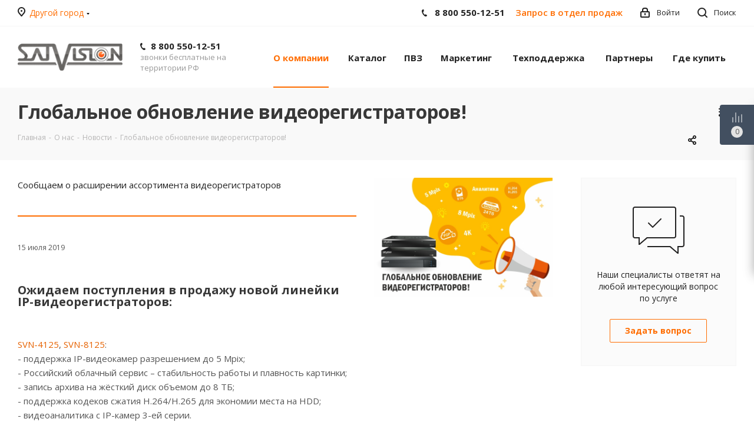

--- FILE ---
content_type: text/html; charset=UTF-8
request_url: https://satvision-cctv.ru/company/news/globalnoe_obnovlenie_videoregistratorov/
body_size: 33281
content:
<!DOCTYPE html>
<html xmlns="http://www.w3.org/1999/xhtml" xml:lang="ru" lang="ru" >
<head>
	<title>Глобальное обновление видеорегистраторов!</title>
	<meta name="viewport" content="initial-scale=1.0, width=device-width" />
	<meta name="HandheldFriendly" content="true" />
	<meta name="yes" content="yes" />
	<meta name="apple-mobile-web-app-status-bar-style" content="black" />
	<meta name="SKYPE_TOOLBAR" content="SKYPE_TOOLBAR_PARSER_COMPATIBLE" />
	<meta http-equiv="Content-Type" content="text/html; charset=UTF-8" />
<meta name="keywords" content="интернет-магазин, заказать, купить" />
<meta name="description" content="У нас вы найдете большой выбор систем видеонаблюдения по доступным ценам. Закажите прямо сейчас!" />
<script data-skip-moving="true">(function(w, d, n) {var cl = "bx-core";var ht = d.documentElement;var htc = ht ? ht.className : undefined;if (htc === undefined || htc.indexOf(cl) !== -1){return;}var ua = n.userAgent;if (/(iPad;)|(iPhone;)/i.test(ua)){cl += " bx-ios";}else if (/Windows/i.test(ua)){cl += ' bx-win';}else if (/Macintosh/i.test(ua)){cl += " bx-mac";}else if (/Linux/i.test(ua) && !/Android/i.test(ua)){cl += " bx-linux";}else if (/Android/i.test(ua)){cl += " bx-android";}cl += (/(ipad|iphone|android|mobile|touch)/i.test(ua) ? " bx-touch" : " bx-no-touch");cl += w.devicePixelRatio && w.devicePixelRatio >= 2? " bx-retina": " bx-no-retina";if (/AppleWebKit/.test(ua)){cl += " bx-chrome";}else if (/Opera/.test(ua)){cl += " bx-opera";}else if (/Firefox/.test(ua)){cl += " bx-firefox";}ht.className = htc ? htc + " " + cl : cl;})(window, document, navigator);</script>


<link href="https://fonts.googleapis.com/css?family=Open+Sans:300italic,400italic,600italic,700italic,800italic,400,300,500,600,700,800&subset=latin,cyrillic-ext"  rel="stylesheet" />
<link href="/bitrix/cache/css/s1/aspro_next/page_297be1727bfb24998f42c3334cae6725/page_297be1727bfb24998f42c3334cae6725_v1.css?176604282852969"  rel="stylesheet" />
<link href="/bitrix/cache/css/s1/aspro_next/template_8d8022f76e87adc131bae4b394c9183c/template_8d8022f76e87adc131bae4b394c9183c_v1.css?1766042470997456"  data-template-style="true" rel="stylesheet" />




<script type="extension/settings" data-extension="currency.currency-core">{"region":"ru"}</script>



<link rel="shortcut icon" href="/favicon.ico?1738250369" type="image/x-icon" />
<link rel="apple-touch-icon" sizes="180x180" href="/upload/CNext/d58/web_clip.png" />
<link rel="alternate" type="application/rss+xml" title="rss" href="/company/news/rss/" />
<meta property="og:description" content="Сообщаем о расширении ассортимента видеорегистраторов" />
<meta property="og:image" content="https://satvision-cctv.ru:443/upload/iblock/1dd/Sayt.jpg" />
<link rel="image_src" href="https://satvision-cctv.ru:443/upload/iblock/1dd/Sayt.jpg"  />
<meta property="og:title" content="Глобальное обновление видеорегистраторов!" />
<meta property="og:type" content="website" />
<meta property="og:url" content="https://satvision-cctv.ru:443/company/news/globalnoe_obnovlenie_videoregistratorov/" />



		</head>
<body class=" site_s1 fill_bg_n" id="main">
	<div id="panel"></div>
	
	





				<!--'start_frame_cache_basketitems-component-block'-->												<div id="ajax_basket"></div>
					<!--'end_frame_cache_basketitems-component-block'-->				
			
	<div class="wrapper1   basket_fly basket_fill_DARK side_LEFT catalog_icons_N banner_auto  mheader-v1 header-v1 regions_Y fill_N footer-v1 front-vindex1 mfixed_N mfixed_view_always title-v3 with_phones">
		


		<div class="header_wrap visible-lg visible-md title-v3">
			<header id="header">
				<div class="top-block top-block-v1">
	<div class="maxwidth-theme">		
		<div class="wrapp_block">
			<div class="row">
									<div class="top-block-item col-md-2">
						<div class="top-description">
							<!--'start_frame_cache_header-regionality-block'-->
			<div class="region_wrapper">
			<div class="city_title">Ваш город</div>
			<div class="js_city_chooser colored" data-event="jqm" data-name="city_chooser_small" data-param-url="%2Fcompany%2Fnews%2Fglobalnoe_obnovlenie_videoregistratorov%2F" data-param-form_id="city_chooser">
				<span>Другой город</span><span class="arrow"><i></i></span>
			</div>
					</div>
	<!--'end_frame_cache_header-regionality-block'-->						</div>
					</div>
								<div class="top-block-item pull-left visible-lg">
					
						<!--'start_frame_cache_address-block1'-->		
												<div class="address twosmallfont inline-block">
						Центральный офис: Самара, ул. Санфировой, 95 к.1					</div>
							
				<!--'end_frame_cache_address-block1'-->		
					</div>
				<div class="top-block-item pull-right show-fixed top-ctrl">
					<button class="top-btn inline-search-show twosmallfont">
						<i class="svg inline  svg-inline-search" aria-hidden="true" ><svg xmlns="http://www.w3.org/2000/svg" width="17" height="17" viewBox="0 0 17 17">
  <defs>
    <style>
      .sscls-1 {
        fill: #222;
        fill-rule: evenodd;
      }
    </style>
  </defs>
  <path class="sscls-1" d="M7.5,0A7.5,7.5,0,1,1,0,7.5,7.5,7.5,0,0,1,7.5,0Zm0,2A5.5,5.5,0,1,1,2,7.5,5.5,5.5,0,0,1,7.5,2Z"/>
  <path class="sscls-1" d="M13.417,12.035l3.3,3.3a0.978,0.978,0,1,1-1.382,1.382l-3.3-3.3A0.978,0.978,0,0,1,13.417,12.035Z"/>
</svg>
</i>						<span class="dark-color">Поиск</span>
					</button>
				</div>
				<div class="top-block-item pull-right show-fixed top-ctrl">
					<div class="basket_wrap twosmallfont">
																</div>
				</div>
								<div class="top-block-item pull-right show-fixed top-ctrl">
					<div class="personal_wrap">
						<div class="personal top login twosmallfont">
							<a rel="nofollow" title="Мой кабинет" class="personal-link dark-color" href="//shop.satvision-cctv.ru/personal/"><i class="svg inline svg-inline-cabinet" aria-hidden="true" title="Мой кабинет"><svg xmlns="http://www.w3.org/2000/svg" width="16" height="17" viewBox="0 0 16 17"><defs><style>.loccls-1 {fill: #222; fill-rule: evenodd;}</style></defs><path class="loccls-1" d="M14,17H2a2,2,0,0,1-2-2V8A2,2,0,0,1,2,6H3V4A4,4,0,0,1,7,0H9a4,4,0,0,1,4,4V6h1a2,2,0,0,1,2,2v7A2,2,0,0,1,14,17ZM11,4A2,2,0,0,0,9,2H7A2,2,0,0,0,5,4V6h6V4Zm3,4H2v7H14V8ZM8,9a1,1,0,0,1,1,1v2a1,1,0,0,1-2,0V10A1,1,0,0,1,8,9Z"></path></svg></i><span class="wrap"><span class="name">Войти</span></span></a>
						</div>
					</div>
				</div>
									<div class="top-block-item pull-right">
						<div class="phone-block">
															<div class="inline-block">
									
						<!--'start_frame_cache_header-allphones-block1'-->		
											<!-- noindex -->
			<div class="phone">
				<i class="svg svg-phone"></i>
				<a rel="nofollow" href="tel:88005501251">8 800 550-12-51</a>
							</div>
			<!-- /noindex -->
					
				<!--'end_frame_cache_header-allphones-block1'-->		
									</div>
																						<div class="inline-block">
									<span class="callback-block animate-load twosmallfont colored" data-event="jqm" data-param-form_id="CALLBACK" data-name="callback">Запрос в отдел продаж</span>
								</div>
													</div>
					</div>
							</div>
		</div>
	</div>
</div>
<div class="header-wrapper topmenu-LIGHT">
	<div class="wrapper_inner">
		<div class="logo_and_menu-row">
			<div class="logo-row row">
				<div class="logo-block col-md-2 col-sm-3">
					<div class="logo">
						<a href="/"><img src="/upload/CNext/093/logo-satv.png" alt="" title="" /></a>					</div>
				</div>
				<div class="col-md-2 hidden-sm hidden-xs">
					<div class="top-description">
						<a href="tel:88005501251">8 800 550-12-51</a><br>
звонки бесплатные на территории РФ					</div>
				</div>
				<div class="col-md-8 menu-row">
					<div class="nav-main-collapse collapse in">
						<div class="menu-only">
							<nav class="mega-menu sliced">
									<div class="table-menu">
		<table>
			<tr>
									
										<td class="menu-item unvisible dropdown   active">
						<div class="wrap">
							<a class="dropdown-toggle" href="/company/">
								<div>
																		О компании									<div class="line-wrapper"><span class="line"></span></div>
								</div>
							</a>
															<span class="tail"></span>
								<ul class="dropdown-menu">
																																							<li class="  ">
																						<a href="/company/index.php" title="О нас"><span class="name">О нас</span></a>
																					</li>
																																							<li class="  ">
																						<a href="/company/mission/" title="Миссия компании"><span class="name">Миссия компании</span></a>
																					</li>
																																							<li class="  ">
																						<a href="/company/licenses/" title="Сертификаты качества"><span class="name">Сертификаты качества</span></a>
																					</li>
																																							<li class="  ">
																						<a href="/company/vacancy/" title="Вакансии"><span class="name">Вакансии</span></a>
																					</li>
																																							<li class="  ">
																						<a href="/company/podbor-personala/" title="Подбор персонала"><span class="name">Подбор персонала</span></a>
																					</li>
																																							<li class="  ">
																						<a href="/include/licenses_detail.php" title="Политика"><span class="name">Политика</span></a>
																					</li>
																	</ul>
													</div>
					</td>
									
										<td class="menu-item unvisible dropdown catalog wide_menu  ">
						<div class="wrap">
							<a class="dropdown-toggle" href="/catalog/">
								<div>
																		Каталог									<div class="line-wrapper"><span class="line"></span></div>
								</div>
							</a>
															<span class="tail"></span>
								<ul class="dropdown-menu">
																																							<li class="dropdown-submenu  has_img">
																								<div class="menu_img"><img src="/upload/resize_cache/iblock/0e3/qu22g2n9of9ess4x7scsg4mv0uu1rbmm/60_60_0/Glavnaya-AHD-registrator.png" alt="АНD видеорегистраторы" title="АНD видеорегистраторы" /></div>
																																		<a href="/catalog/and_videoregistratory/" title="АНD видеорегистраторы"><span class="name">АНD видеорегистраторы</span><span class="arrow"><i></i></span></a>
																																			<ul class="dropdown-menu toggle_menu">
																																									<li class="menu-item   ">
															<a href="/catalog/and_videoregistratory/4_kh_kanalnye/" title="4-х канальные"><span class="name">4-х канальные</span></a>
																													</li>
																																									<li class="menu-item   ">
															<a href="/catalog/and_videoregistratory/8_mi_kanalnye/" title="8-ми канальные"><span class="name">8-ми канальные</span></a>
																													</li>
																																									<li class="menu-item   ">
															<a href="/catalog/and_videoregistratory/16_ti_kanalnye/" title="16-ти канальные"><span class="name">16-ти канальные</span></a>
																													</li>
																																									<li class="menu-item   ">
															<a href="/catalog/and_videoregistratory/32_kh_kanalnye_2/" title="32-х канальные"><span class="name">32-х канальные</span></a>
																													</li>
																																						</ul>
																					</li>
																																							<li class="dropdown-submenu  has_img">
																								<div class="menu_img"><img src="/upload/resize_cache/iblock/6be/i3z3z12b2q49kty4ew9qllc5ulna7ato/60_60_0/Glavnaya-AHD-kamera.png" alt="AHD видеокамеры" title="AHD видеокамеры" /></div>
																																		<a href="/catalog/ahd_videokamery/" title="AHD видеокамеры"><span class="name">AHD видеокамеры</span><span class="arrow"><i></i></span></a>
																																			<ul class="dropdown-menu toggle_menu">
																																									<li class="menu-item   ">
															<a href="/catalog/ahd_videokamery/kupolnye_vnutrennie_kamery/" title="Купольные внутренние камеры"><span class="name">Купольные внутренние камеры</span></a>
																													</li>
																																									<li class="menu-item   ">
															<a href="/catalog/ahd_videokamery/kupolnye_antivandalnye_kamery/" title="Купольные антивандальные камеры"><span class="name">Купольные антивандальные камеры</span></a>
																													</li>
																																									<li class="menu-item   ">
															<a href="/catalog/ahd_videokamery/ulichnye_kamery/" title="Уличные камеры"><span class="name">Уличные камеры</span></a>
																													</li>
																																									<li class="menu-item   ">
															<a href="/catalog/ahd_videokamery/ptz/" title="PTZ"><span class="name">PTZ</span></a>
																													</li>
																																						</ul>
																					</li>
																																							<li class="dropdown-submenu  has_img">
																								<div class="menu_img"><img src="/upload/resize_cache/iblock/aa6/tfqg0p4zf74uszn1ddfm1xu7tyzy23n5/60_60_0/Glavnaya-IP-registrator.png" alt="IP видеорегистраторы" title="IP видеорегистраторы" /></div>
																																		<a href="/catalog/ip_videoregistratory/" title="IP видеорегистраторы"><span class="name">IP видеорегистраторы</span><span class="arrow"><i></i></span></a>
																																			<ul class="dropdown-menu toggle_menu">
																																									<li class="menu-item   ">
															<a href="/catalog/ip_videoregistratory/4_kh_kanalnye_1/" title="4-х канальные"><span class="name">4-х канальные</span></a>
																													</li>
																																									<li class="menu-item   ">
															<a href="/catalog/ip_videoregistratory/8_mi_kanalnye_1/" title="8-ми канальные"><span class="name">8-ми канальные</span></a>
																													</li>
																																									<li class="menu-item   ">
															<a href="/catalog/ip_videoregistratory/16_ti_kanalnye_1/" title="16-ти канальные"><span class="name">16-ти канальные</span></a>
																													</li>
																																									<li class="menu-item   ">
															<a href="/catalog/ip_videoregistratory/32_kh_kanalnye/" title="32-х канальные"><span class="name">32-х канальные</span></a>
																													</li>
																																									<li class="menu-item   ">
															<a href="/catalog/ip_videoregistratory/64_kh_kanalnye/" title="64-х канальные"><span class="name">64-х канальные</span></a>
																													</li>
																																						</ul>
																					</li>
																																							<li class="dropdown-submenu  has_img">
																								<div class="menu_img"><img src="/upload/resize_cache/iblock/f37/lyx9vjxj00m2nidcfwegxh0sgey6rcl4/60_60_0/Glavnaya-IP-kamera.png" alt="IP видеокамеры" title="IP видеокамеры" /></div>
																																		<a href="/catalog/ip_videokamery/" title="IP видеокамеры"><span class="name">IP видеокамеры</span><span class="arrow"><i></i></span></a>
																																			<ul class="dropdown-menu toggle_menu">
																																									<li class="menu-item   ">
															<a href="/catalog/ip_videokamery/wi_fi_kamery/" title="Wi-Fi камеры"><span class="name">Wi-Fi камеры</span></a>
																													</li>
																																									<li class="menu-item   ">
															<a href="/catalog/ip_videokamery/kupolnye_kamery/" title="Купольные камеры"><span class="name">Купольные камеры</span></a>
																													</li>
																																									<li class="menu-item   ">
															<a href="/catalog/ip_videokamery/ulichnye_kamery_1/" title="Уличные камеры"><span class="name">Уличные камеры</span></a>
																													</li>
																																									<li class="menu-item   ">
															<a href="/catalog/ip_videokamery/fisheye_kamery/" title="Fisheye камеры"><span class="name">Fisheye камеры</span></a>
																													</li>
																																									<li class="menu-item   ">
															<a href="/catalog/ip_videokamery/ip_ptz/" title="IP PTZ"><span class="name">IP PTZ</span></a>
																													</li>
																																									<li class="menu-item   ">
															<a href="/catalog/ip_videokamery/rossiyskoe_proizvodstvo/" title="Российское производство"><span class="name">Российское производство</span></a>
																													</li>
																																						</ul>
																					</li>
																																							<li class="dropdown-submenu  has_img">
																								<div class="menu_img"><img src="/upload/resize_cache/iblock/93c/nc5ekh9axv92jczez89twn3ubtdd5w26/60_60_0/Glavnaya-SP.png" alt="Проектное оборудование" title="Проектное оборудование" /></div>
																																		<a href="/catalog/proektnoe_oborudovanie/" title="Проектное оборудование"><span class="name">Проектное оборудование</span><span class="arrow"><i></i></span></a>
																																			<ul class="dropdown-menu toggle_menu">
																																									<li class="menu-item  dropdown-submenu ">
															<a href="/catalog/proektnoe_oborudovanie/ip_videokamery_1/" title="SP-серия"><span class="name">SP-серия</span></a>
																															<ul class="dropdown-menu">
																																			<li class="menu-item ">
																			<a href="/catalog/proektnoe_oborudovanie/ip_videokamery_1/ip_videokamery_2/" title="IP-видеокамеры"><span class="name">IP-видеокамеры</span></a>
																		</li>
																																			<li class="menu-item ">
																			<a href="/catalog/proektnoe_oborudovanie/ip_videokamery_1/ip_videoregistratory_1/" title="IP-видеорегистраторы"><span class="name">IP-видеорегистраторы</span></a>
																		</li>
																																	</ul>
																
																													</li>
																																									<li class="menu-item   ">
															<a href="/catalog/proektnoe_oborudovanie/pod_proekt/" title="Под проект"><span class="name">Под проект</span></a>
																													</li>
																																									<li class="menu-item   ">
															<a href="/catalog/proektnoe_oborudovanie/snyato_s_proizvodstva_9/" title="Снято с производства"><span class="name">Снято с производства</span></a>
																													</li>
																																						</ul>
																					</li>
																																							<li class="dropdown-submenu  has_img">
																								<div class="menu_img"><img src="/upload/resize_cache/iblock/ad0/misj948xh5svppqso7lm2ve6883w85gm/60_60_0/Glavnaya-PO.png" alt="Программное обеспечение" title="Программное обеспечение" /></div>
																																		<a href="/catalog/programmnoe_obespechenie/" title="Программное обеспечение"><span class="name">Программное обеспечение</span><span class="arrow"><i></i></span></a>
																																			<ul class="dropdown-menu toggle_menu">
																																									<li class="menu-item   ">
															<a href="/catalog/programmnoe_obespechenie/litsenzii_satvision_smart_systems/" title="Лицензии SATVISION Smart Systems"><span class="name">Лицензии SATVISION Smart Systems</span></a>
																													</li>
																																									<li class="menu-item   ">
															<a href="/catalog/programmnoe_obespechenie/moduli_analitiki/" title="Модули аналитики"><span class="name">Модули аналитики</span></a>
																													</li>
																																									<li class="menu-item   ">
															<a href="/catalog/programmnoe_obespechenie/raspoznavanie_avtomobilnykh_nomerov/" title="Распознавание автомобильных номеров"><span class="name">Распознавание автомобильных номеров</span></a>
																													</li>
																																									<li class="menu-item   ">
															<a href="/catalog/programmnoe_obespechenie/raspoznavanie_lits/" title="Распознавание лиц"><span class="name">Распознавание лиц</span></a>
																													</li>
																																						</ul>
																					</li>
																																							<li class="dropdown-submenu  has_img">
																								<div class="menu_img"><img src="/upload/resize_cache/iblock/391/f8x26t2sxfcmciq4alvtm97le0sqbab6/60_60_0/Glavnaya-servery.png" alt="IP видеосервер" title="IP видеосервер" /></div>
																																		<a href="/catalog/ip_videoserver/" title="IP видеосервер"><span class="name">IP видеосервер</span><span class="arrow"><i></i></span></a>
																																			<ul class="dropdown-menu toggle_menu">
																																									<li class="menu-item   ">
															<a href="/catalog/ip_videoserver/servera_dlya_ip_videokamer/" title="Сервера для IP видеокамер"><span class="name">Сервера для IP видеокамер</span></a>
																													</li>
																																									<li class="menu-item   ">
															<a href="/catalog/ip_videoserver/dopolnitelnoe_oborudovanie_1/" title="Дополнительное оборудование"><span class="name">Дополнительное оборудование</span></a>
																													</li>
																																						</ul>
																					</li>
																																							<li class="dropdown-submenu  has_img">
																								<div class="menu_img"><img src="/upload/resize_cache/iblock/2d2/8zp3zp6ibmfo4a0d8g1zcyfj3wrn4h86/60_60_0/Glavnaya-domofoniya.png" alt="Домофония" title="Домофония" /></div>
																																		<a href="/catalog/domofoniya/" title="Домофония"><span class="name">Домофония</span><span class="arrow"><i></i></span></a>
																																			<ul class="dropdown-menu toggle_menu">
																																									<li class="menu-item   ">
															<a href="/catalog/domofoniya/ahd_domofony/" title="AHD домофоны"><span class="name">AHD домофоны</span></a>
																													</li>
																																									<li class="menu-item   ">
															<a href="/catalog/domofoniya/ip_domofony/" title="IP домофоны"><span class="name">IP домофоны</span></a>
																													</li>
																																									<li class="menu-item   ">
															<a href="/catalog/domofoniya/analogovye_domofony/" title="Аналоговые домофоны"><span class="name">Аналоговые домофоны</span></a>
																													</li>
																																									<li class="menu-item   ">
															<a href="/catalog/domofoniya/analogovye_vyzyvnye_paneli/" title="Аналоговые вызывные панели"><span class="name">Аналоговые вызывные панели</span></a>
																													</li>
																																									<li class="menu-item   ">
															<a href="/catalog/domofoniya/ahd_vyzyvnye_paneli/" title="AHD вызывные панели"><span class="name">AHD вызывные панели</span></a>
																													</li>
																																									<li class="menu-item   ">
															<a href="/catalog/domofoniya/ip_vyzyvnye_paneli/" title="IP вызывные панели"><span class="name">IP вызывные панели</span></a>
																													</li>
																																						</ul>
																					</li>
																																							<li class="dropdown-submenu  has_img">
																								<div class="menu_img"><img src="/upload/resize_cache/iblock/58b/x9kwk4zge19k2vz21lyp7ebr7abu8kmw/60_60_0/Glavnaya-kabel.png" alt="Кабель" title="Кабель" /></div>
																																		<a href="/catalog/kabel/" title="Кабель"><span class="name">Кабель</span><span class="arrow"><i></i></span></a>
																																			<ul class="dropdown-menu toggle_menu">
																																									<li class="menu-item   ">
															<a href="/catalog/kabel/kabel_dlya_videonablyudeniya/" title="Кабель для видеонаблюдения"><span class="name">Кабель для видеонаблюдения</span></a>
																													</li>
																																									<li class="menu-item   ">
															<a href="/catalog/kabel/informatsionnyy_kabel/" title="Информационный кабель"><span class="name">Информационный кабель</span></a>
																													</li>
																																									<li class="menu-item   ">
															<a href="/catalog/kabel/koaksialnyy_kabel/" title="Коаксиальный кабель"><span class="name">Коаксиальный кабель</span></a>
																													</li>
																																						</ul>
																					</li>
																																							<li class="dropdown-submenu  has_img">
																								<div class="menu_img"><img src="/upload/resize_cache/iblock/9c7/597m14dadxkhq4nx9ni9nqk1zzx1ctkf/60_60_0/Glavnaya-aksessuary.png" alt="Аксессуары для видеонаблюдения" title="Аксессуары для видеонаблюдения" /></div>
																																		<a href="/catalog/aksessuary_dlya_videonablyudeniya/" title="Аксессуары для видеонаблюдения"><span class="name">Аксессуары для видеонаблюдения</span><span class="arrow"><i></i></span></a>
																																			<ul class="dropdown-menu toggle_menu">
																																									<li class="menu-item   ">
															<a href="/catalog/aksessuary_dlya_videonablyudeniya/wi_fi_tochka/" title="Wi-Fi мост"><span class="name">Wi-Fi мост</span></a>
																													</li>
																																									<li class="menu-item   ">
															<a href="/catalog/aksessuary_dlya_videonablyudeniya/avtonomnyy_komplekt/" title="Автономный комплект"><span class="name">Автономный комплект</span></a>
																													</li>
																																									<li class="menu-item   ">
															<a href="/catalog/aksessuary_dlya_videonablyudeniya/grozozashchita/" title="Грозозащита"><span class="name">Грозозащита</span></a>
																													</li>
																																									<li class="menu-item   ">
															<a href="/catalog/aksessuary_dlya_videonablyudeniya/kronshteyny_i_krepleniya/" title="Кронштейны и крепления"><span class="name">Кронштейны и крепления</span></a>
																													</li>
																																									<li class="menu-item   ">
															<a href="/catalog/aksessuary_dlya_videonablyudeniya/perekhodniki/" title="Переходники"><span class="name">Переходники</span></a>
																													</li>
																																									<li class="menu-item   ">
															<a href="/catalog/aksessuary_dlya_videonablyudeniya/poe_kommutatory/" title="Коммутаторы"><span class="name">Коммутаторы</span></a>
																													</li>
																																									<li class="menu-item   ">
															<a href="/catalog/aksessuary_dlya_videonablyudeniya/prozhektory_2/" title="Прожекторы"><span class="name">Прожекторы</span></a>
																													</li>
																																									<li class="menu-item   ">
															<a href="/catalog/aksessuary_dlya_videonablyudeniya/razdeliteli_signala/" title="External PoE"><span class="name">External PoE</span></a>
																													</li>
																																									<li class="menu-item   ">
															<a href="/catalog/aksessuary_dlya_videonablyudeniya/mikrofony/" title="Микрофоны"><span class="name">Микрофоны</span></a>
																													</li>
																																									<li class="menu-item   ">
															<a href="/catalog/aksessuary_dlya_videonablyudeniya/obektivy_1/" title="Объективы"><span class="name">Объективы</span></a>
																													</li>
																																									<li class="menu-item collapsed  ">
															<a href="/catalog/aksessuary_dlya_videonablyudeniya/priemoperedatchiki/" title="Приемопередатчики"><span class="name">Приемопередатчики</span></a>
																													</li>
																																									<li class="menu-item collapsed  ">
															<a href="/catalog/aksessuary_dlya_videonablyudeniya/bloki_pitaniya/" title="Блоки питания"><span class="name">Блоки питания</span></a>
																													</li>
																																									<li class="menu-item collapsed  ">
															<a href="/catalog/aksessuary_dlya_videonablyudeniya/bloki_bespereboynogo_pitaniya/" title="Блоки бесперебойного питания"><span class="name">Блоки бесперебойного питания</span></a>
																													</li>
																																									<li class="menu-item collapsed  ">
															<a href="/catalog/aksessuary_dlya_videonablyudeniya/satabox/" title="SATABOX"><span class="name">SATABOX</span></a>
																													</li>
																																									<li class="menu-item collapsed  ">
															<a href="/catalog/aksessuary_dlya_videonablyudeniya/razemy/" title="Разъемы"><span class="name">Разъемы</span></a>
																													</li>
																																									<li class="menu-item collapsed  ">
															<a href="/catalog/aksessuary_dlya_videonablyudeniya/germokorobki/" title="Гермокоробки"><span class="name">Гермокоробки</span></a>
																													</li>
																																								<li><span class="colored more_items with_dropdown">Ещё</span></li>
																									</ul>
																					</li>
																																							<li class="dropdown-submenu  has_img">
																								<div class="menu_img"><img src="/upload/resize_cache/iblock/102/fpikc8j0cbjy8x9eimndzyv88f5rujzp/60_60_0/Glavnaya-GSM.png" alt="GSM сигнализация" title="GSM сигнализация" /></div>
																																		<a href="/catalog/gsm_signalizaciya/" title="GSM сигнализация"><span class="name">GSM сигнализация</span><span class="arrow"><i></i></span></a>
																																			<ul class="dropdown-menu toggle_menu">
																																									<li class="menu-item   ">
															<a href="/catalog/gsm_signalizaciya/gsm_signalizatsiya/" title="Cигнализация GSM"><span class="name">Cигнализация GSM</span></a>
																													</li>
																																						</ul>
																					</li>
																																							<li class="dropdown-submenu  has_img">
																								<div class="menu_img"><img src="/upload/resize_cache/iblock/5a6/nlji5r283tvhuw7fh50ucr7y863d1yk7/60_60_0/Glavnaya-OLD.png" alt="Оборудование, снятое с производства" title="Оборудование, снятое с производства" /></div>
																																		<a href="/catalog/oborudovanie_snyatoe_s_proizvodstva/" title="Оборудование, снятое с производства"><span class="name">Оборудование, снятое с производства</span><span class="arrow"><i></i></span></a>
																																			<ul class="dropdown-menu toggle_menu">
																																									<li class="menu-item   ">
															<a href="/catalog/oborudovanie_snyatoe_s_proizvodstva/snyato_s_proizvodstva_1/" title="AHD-видеокамеры"><span class="name">AHD-видеокамеры</span></a>
																													</li>
																																									<li class="menu-item   ">
															<a href="/catalog/oborudovanie_snyatoe_s_proizvodstva/snyato_s_proizvodstva_5/" title="AHD-видеорегистраторы"><span class="name">AHD-видеорегистраторы</span></a>
																													</li>
																																									<li class="menu-item   ">
															<a href="/catalog/oborudovanie_snyatoe_s_proizvodstva/snyato_s_proizvodstva_2/" title="IP-видеокамеры"><span class="name">IP-видеокамеры</span></a>
																													</li>
																																									<li class="menu-item   ">
															<a href="/catalog/oborudovanie_snyatoe_s_proizvodstva/snyato_s_proizvodstva/" title="IP-видеорегистраторы"><span class="name">IP-видеорегистраторы</span></a>
																													</li>
																																									<li class="menu-item   ">
															<a href="/catalog/oborudovanie_snyatoe_s_proizvodstva/snyato_s_proizvodstva_4/" title="Аксессуары"><span class="name">Аксессуары</span></a>
																													</li>
																																									<li class="menu-item   ">
															<a href="/catalog/oborudovanie_snyatoe_s_proizvodstva/snyato_s_proizvodstva_3/" title="Домофония"><span class="name">Домофония</span></a>
																													</li>
																																									<li class="menu-item   ">
															<a href="/catalog/oborudovanie_snyatoe_s_proizvodstva/snyato_s_proizvodstva_8/" title="Кабель"><span class="name">Кабель</span></a>
																													</li>
																																									<li class="menu-item   ">
															<a href="/catalog/oborudovanie_snyatoe_s_proizvodstva/wi_fi_videokamery/" title="Wi-Fi-видеокамеры"><span class="name">Wi-Fi-видеокамеры</span></a>
																													</li>
																																									<li class="menu-item   ">
															<a href="/catalog/oborudovanie_snyatoe_s_proizvodstva/snyato_s_proizvodstva_7/" title="GSM-сигнализация"><span class="name">GSM-сигнализация</span></a>
																													</li>
																																						</ul>
																					</li>
																	</ul>
													</div>
					</td>
									
										<td class="menu-item unvisible    ">
						<div class="wrap">
							<a class="" href="/blog/tekhnologii/oborudovanie-dlya-pvz-punkty-vydachi-zakazov/">
								<div>
																		ПВЗ									<div class="line-wrapper"><span class="line"></span></div>
								</div>
							</a>
													</div>
					</td>
									
										<td class="menu-item unvisible dropdown   ">
						<div class="wrap">
							<a class="dropdown-toggle" href="/marketing/">
								<div>
																		Маркетинг									<div class="line-wrapper"><span class="line"></span></div>
								</div>
							</a>
															<span class="tail"></span>
								<ul class="dropdown-menu">
																																							<li class="  ">
																						<a href="/marketing/case-studies-partners/" title="Кейсы партнеров"><span class="name">Кейсы партнеров</span></a>
																					</li>
																																							<li class="  ">
																						<a href="/base/blog/tekhnologii/" title="Публикации"><span class="name">Публикации</span></a>
																					</li>
																																							<li class="  ">
																						<a href="/company/video/" title="Видеопрезентации"><span class="name">Видеопрезентации</span></a>
																					</li>
																																							<li class="  ">
																						<a href="/marketing/prezentatsii/" title="Презентации"><span class="name">Презентации</span></a>
																					</li>
																																							<li class="  ">
																						<a href="/marketing/katalogi-v-pdf/" title="Каталоги в pdf"><span class="name">Каталоги в pdf</span></a>
																					</li>
																																							<li class="  ">
																						<a href="/marketing/listovki/" title="Листовки и плакаты"><span class="name">Листовки и плакаты</span></a>
																					</li>
																																							<li class="  ">
																						<a href="/marketing/listovki719/" title="HTML-рассылки"><span class="name">HTML-рассылки</span></a>
																					</li>
																																							<li class="dropdown-submenu  ">
																						<a href="/marketing/listovki587/" title="Маркетинг для партнёров"><span class="name">Маркетинг для партнёров</span><span class="arrow"><i></i></span></a>
																																			<ul class="dropdown-menu toggle_menu">
																																									<li class="menu-item   ">
															<a href="/marketing/vizitki/" title="Визитки"><span class="name">Визитки</span></a>
																													</li>
																																									<li class="menu-item   ">
															<a href="/marketing/katalog/" title="Каталог"><span class="name">Каталог</span></a>
																													</li>
																																									<li class="menu-item   ">
															<a href="/marketing/listovki-po-oborudovaniyu/" title="Листовки по оборудованию"><span class="name">Листовки по оборудованию</span></a>
																													</li>
																																									<li class="menu-item   ">
															<a href="/marketing/listovki-dlya-rasprodazhi/" title="Листовки для распродажи"><span class="name">Листовки для распродажи</span></a>
																													</li>
																																									<li class="menu-item   ">
															<a href="/marketing/nakleyka-vedetsya-videonablyudenie/" title="Наклейка ведется видеонаблюдение"><span class="name">Наклейка ведется видеонаблюдение</span></a>
																													</li>
																																									<li class="menu-item   ">
															<a href="/marketing/nakleyki-tovar-v-puti/" title="Наклейки Товар в пути"><span class="name">Наклейки Товар в пути</span></a>
																													</li>
																																									<li class="menu-item   ">
															<a href="/marketing/banner-6kh3-m/" title="Баннер 6х3 м"><span class="name">Баннер 6х3 м</span></a>
																													</li>
																																									<li class="menu-item   ">
															<a href="/marketing/banner-peretyag/" title="Баннер перетяг"><span class="name">Баннер перетяг</span></a>
																													</li>
																																									<li class="menu-item   ">
															<a href="/marketing/rezhim-raboty/" title="Режим работы"><span class="name">Режим работы</span></a>
																													</li>
																																									<li class="menu-item   ">
															<a href="/marketing/rollap/" title="Роллап"><span class="name">Роллап</span></a>
																													</li>
																																									<li class="menu-item collapsed  ">
															<a href="/marketing/shtender/" title="Штендер"><span class="name">Штендер</span></a>
																													</li>
																																									<li class="menu-item collapsed  ">
															<a href="/marketing/stendy-informatsii/" title="Стенды информации"><span class="name">Стенды информации</span></a>
																													</li>
																																									<li class="menu-item collapsed  ">
															<a href="/marketing/plakaty-imidzhevye/" title="Плакаты имиджевые"><span class="name">Плакаты имиджевые</span></a>
																													</li>
																																						</ul>
																					</li>
																																							<li class="  ">
																						<a href="/marketing/plakaty1209/" title="Стенд Satvision"><span class="name">Стенд Satvision</span></a>
																					</li>
																																							<li class="  ">
																						<a href="/marketing/oblako/" title="Облачное хранилище"><span class="name">Облачное хранилище</span></a>
																					</li>
																	</ul>
													</div>
					</td>
									
										<td class="menu-item unvisible dropdown   ">
						<div class="wrap">
							<a class="dropdown-toggle" href="/base/">
								<div>
																		Техподдержка									<div class="line-wrapper"><span class="line"></span></div>
								</div>
							</a>
															<span class="tail"></span>
								<ul class="dropdown-menu">
																																							<li class="  ">
																						<a href="https://shop.satvision-cctv.ru/base/support/" title="Чат с техподдержкой"><span class="name">Чат с техподдержкой</span></a>
																					</li>
																																							<li class="  ">
																						<a href="/base/faq/" title="Часто задаваемые вопросы"><span class="name">Часто задаваемые вопросы</span></a>
																					</li>
																																							<li class="  ">
																						<a href="/base/instructions/" title="Инструкции и ПО"><span class="name">Инструкции и ПО</span></a>
																					</li>
																																							<li class="  ">
																						<a href="/base/hdd/" title="Калькулятор HDD"><span class="name">Калькулятор HDD</span></a>
																					</li>
																																							<li class="dropdown-submenu  ">
																						<a href="/base/SatvisionSmartSystems/" title="SatvisionSmartSystems"><span class="name">SatvisionSmartSystems</span><span class="arrow"><i></i></span></a>
																																			<ul class="dropdown-menu toggle_menu">
																																									<li class="menu-item   ">
															<a href="/base/instructions/608/" title="Программное обеспечение"><span class="name">Программное обеспечение</span></a>
																													</li>
																																									<li class="menu-item   ">
															<a href="/base/SatvisionSmartSystems/ActivationSatvSS/" title="Активация SatvSS"><span class="name">Активация SatvSS</span></a>
																													</li>
																																									<li class="menu-item   ">
															<a href="/base/SatvisionSmartSystems/ActivationSatvSSLT/" title="Активация SatvSS LT"><span class="name">Активация SatvSS LT</span></a>
																													</li>
																																									<li class="menu-item   ">
															<a href="/base/SatvisionSmartSystems/CalculatorSatvSS/" title="Калькулятор SatvSS"><span class="name">Калькулятор SatvSS</span></a>
																													</li>
																																									<li class="menu-item   ">
															<a href="/base/calculators/raschet-servera.php" title="Расчет сервера"><span class="name">Расчет сервера</span></a>
																													</li>
																																						</ul>
																					</li>
																																							<li class="  ">
																						<a href="https://www.ipeye.ru/tarify" title="Калькулятор IPEYE"><span class="name">Калькулятор IPEYE</span></a>
																					</li>
																																							<li class="  ">
																						<a href="/base/satvision-school/" title="Satvision University"><span class="name">Satvision University</span></a>
																					</li>
																																							<li class="  ">
																						<a href="/base/demo-stand/" title="Демо-стенд"><span class="name">Демо-стенд</span></a>
																					</li>
																																							<li class="  ">
																						<a href="/base/sbros-parolya/" title="Сброс пароля"><span class="name">Сброс пароля</span></a>
																					</li>
																																							<li class="  ">
																						<a href="/base/service-centr/" title="Сервисный центр"><span class="name">Сервисный центр</span></a>
																					</li>
																	</ul>
													</div>
					</td>
									
										<td class="menu-item unvisible dropdown   ">
						<div class="wrap">
							<a class="dropdown-toggle" href="/partners/">
								<div>
																		Партнеры									<div class="line-wrapper"><span class="line"></span></div>
								</div>
							</a>
															<span class="tail"></span>
								<ul class="dropdown-menu">
																																							<li class="  ">
																						<a href="/partners/become/" title="Стать партнером"><span class="name">Стать партнером</span></a>
																					</li>
																																							<li class="  ">
																						<a href="/partners/request-prices/" title="Запрос партнерской цены"><span class="name">Запрос партнерской цены</span></a>
																					</li>
																																							<li class="  ">
																						<a href="/partners/list/" title="Список партнеров"><span class="name">Список партнеров</span></a>
																					</li>
																	</ul>
													</div>
					</td>
									
										<td class="menu-item unvisible    ">
						<div class="wrap">
							<a class="" href="/contacts/">
								<div>
																		Где купить									<div class="line-wrapper"><span class="line"></span></div>
								</div>
							</a>
													</div>
					</td>
				
				<td class="menu-item dropdown js-dropdown nosave unvisible">
					<div class="wrap">
						<a class="dropdown-toggle more-items" href="#">
							<span>Ещё</span>
						</a>
						<span class="tail"></span>
						<ul class="dropdown-menu"></ul>
					</div>
				</td>

			</tr>
		</table>
	</div>
							</nav>
						</div>
					</div>
				</div>
			</div>		</div>
	</div>
	<div class="line-row visible-xs"></div>
</div>			</header>
		</div>
		


					<div id="headerfixed">
				<div class="maxwidth-theme">
	<div class="logo-row v2 row margin0 menu-row">
		<div class="inner-table-block nopadding logo-block">
			<div class="logo">
				<a href="/"><img src="/upload/CNext/093/logo-satv.png" alt="" title="" /></a>			</div>
		</div>
		<div class="inner-table-block menu-block">
			<div class="navs table-menu js-nav">
				<nav class="mega-menu sliced">
						<div class="table-menu">
		<table>
			<tr>
									
										<td class="menu-item unvisible dropdown   active">
						<div class="wrap">
							<a class="dropdown-toggle" href="/company/">
								<div>
																		О компании									<div class="line-wrapper"><span class="line"></span></div>
								</div>
							</a>
															<span class="tail"></span>
								<ul class="dropdown-menu">
																																							<li class="  ">
																						<a href="/company/index.php" title="О нас"><span class="name">О нас</span></a>
																					</li>
																																							<li class="  ">
																						<a href="/company/mission/" title="Миссия компании"><span class="name">Миссия компании</span></a>
																					</li>
																																							<li class="  ">
																						<a href="/company/licenses/" title="Сертификаты качества"><span class="name">Сертификаты качества</span></a>
																					</li>
																																							<li class="  ">
																						<a href="/company/vacancy/" title="Вакансии"><span class="name">Вакансии</span></a>
																					</li>
																																							<li class="  ">
																						<a href="/company/podbor-personala/" title="Подбор персонала"><span class="name">Подбор персонала</span></a>
																					</li>
																																							<li class="  ">
																						<a href="/include/licenses_detail.php" title="Политика"><span class="name">Политика</span></a>
																					</li>
																	</ul>
													</div>
					</td>
									
										<td class="menu-item unvisible dropdown catalog wide_menu  ">
						<div class="wrap">
							<a class="dropdown-toggle" href="/catalog/">
								<div>
																		Каталог									<div class="line-wrapper"><span class="line"></span></div>
								</div>
							</a>
															<span class="tail"></span>
								<ul class="dropdown-menu">
																																							<li class="dropdown-submenu  has_img">
																								<div class="menu_img"><img src="/upload/resize_cache/iblock/0e3/qu22g2n9of9ess4x7scsg4mv0uu1rbmm/60_60_0/Glavnaya-AHD-registrator.png" alt="АНD видеорегистраторы" title="АНD видеорегистраторы" /></div>
																																		<a href="/catalog/and_videoregistratory/" title="АНD видеорегистраторы"><span class="name">АНD видеорегистраторы</span><span class="arrow"><i></i></span></a>
																																			<ul class="dropdown-menu toggle_menu">
																																									<li class="menu-item   ">
															<a href="/catalog/and_videoregistratory/4_kh_kanalnye/" title="4-х канальные"><span class="name">4-х канальные</span></a>
																													</li>
																																									<li class="menu-item   ">
															<a href="/catalog/and_videoregistratory/8_mi_kanalnye/" title="8-ми канальные"><span class="name">8-ми канальные</span></a>
																													</li>
																																									<li class="menu-item   ">
															<a href="/catalog/and_videoregistratory/16_ti_kanalnye/" title="16-ти канальные"><span class="name">16-ти канальные</span></a>
																													</li>
																																									<li class="menu-item   ">
															<a href="/catalog/and_videoregistratory/32_kh_kanalnye_2/" title="32-х канальные"><span class="name">32-х канальные</span></a>
																													</li>
																																						</ul>
																					</li>
																																							<li class="dropdown-submenu  has_img">
																								<div class="menu_img"><img src="/upload/resize_cache/iblock/6be/i3z3z12b2q49kty4ew9qllc5ulna7ato/60_60_0/Glavnaya-AHD-kamera.png" alt="AHD видеокамеры" title="AHD видеокамеры" /></div>
																																		<a href="/catalog/ahd_videokamery/" title="AHD видеокамеры"><span class="name">AHD видеокамеры</span><span class="arrow"><i></i></span></a>
																																			<ul class="dropdown-menu toggle_menu">
																																									<li class="menu-item   ">
															<a href="/catalog/ahd_videokamery/kupolnye_vnutrennie_kamery/" title="Купольные внутренние камеры"><span class="name">Купольные внутренние камеры</span></a>
																													</li>
																																									<li class="menu-item   ">
															<a href="/catalog/ahd_videokamery/kupolnye_antivandalnye_kamery/" title="Купольные антивандальные камеры"><span class="name">Купольные антивандальные камеры</span></a>
																													</li>
																																									<li class="menu-item   ">
															<a href="/catalog/ahd_videokamery/ulichnye_kamery/" title="Уличные камеры"><span class="name">Уличные камеры</span></a>
																													</li>
																																									<li class="menu-item   ">
															<a href="/catalog/ahd_videokamery/ptz/" title="PTZ"><span class="name">PTZ</span></a>
																													</li>
																																						</ul>
																					</li>
																																							<li class="dropdown-submenu  has_img">
																								<div class="menu_img"><img src="/upload/resize_cache/iblock/aa6/tfqg0p4zf74uszn1ddfm1xu7tyzy23n5/60_60_0/Glavnaya-IP-registrator.png" alt="IP видеорегистраторы" title="IP видеорегистраторы" /></div>
																																		<a href="/catalog/ip_videoregistratory/" title="IP видеорегистраторы"><span class="name">IP видеорегистраторы</span><span class="arrow"><i></i></span></a>
																																			<ul class="dropdown-menu toggle_menu">
																																									<li class="menu-item   ">
															<a href="/catalog/ip_videoregistratory/4_kh_kanalnye_1/" title="4-х канальные"><span class="name">4-х канальные</span></a>
																													</li>
																																									<li class="menu-item   ">
															<a href="/catalog/ip_videoregistratory/8_mi_kanalnye_1/" title="8-ми канальные"><span class="name">8-ми канальные</span></a>
																													</li>
																																									<li class="menu-item   ">
															<a href="/catalog/ip_videoregistratory/16_ti_kanalnye_1/" title="16-ти канальные"><span class="name">16-ти канальные</span></a>
																													</li>
																																									<li class="menu-item   ">
															<a href="/catalog/ip_videoregistratory/32_kh_kanalnye/" title="32-х канальные"><span class="name">32-х канальные</span></a>
																													</li>
																																									<li class="menu-item   ">
															<a href="/catalog/ip_videoregistratory/64_kh_kanalnye/" title="64-х канальные"><span class="name">64-х канальные</span></a>
																													</li>
																																						</ul>
																					</li>
																																							<li class="dropdown-submenu  has_img">
																								<div class="menu_img"><img src="/upload/resize_cache/iblock/f37/lyx9vjxj00m2nidcfwegxh0sgey6rcl4/60_60_0/Glavnaya-IP-kamera.png" alt="IP видеокамеры" title="IP видеокамеры" /></div>
																																		<a href="/catalog/ip_videokamery/" title="IP видеокамеры"><span class="name">IP видеокамеры</span><span class="arrow"><i></i></span></a>
																																			<ul class="dropdown-menu toggle_menu">
																																									<li class="menu-item   ">
															<a href="/catalog/ip_videokamery/wi_fi_kamery/" title="Wi-Fi камеры"><span class="name">Wi-Fi камеры</span></a>
																													</li>
																																									<li class="menu-item   ">
															<a href="/catalog/ip_videokamery/kupolnye_kamery/" title="Купольные камеры"><span class="name">Купольные камеры</span></a>
																													</li>
																																									<li class="menu-item   ">
															<a href="/catalog/ip_videokamery/ulichnye_kamery_1/" title="Уличные камеры"><span class="name">Уличные камеры</span></a>
																													</li>
																																									<li class="menu-item   ">
															<a href="/catalog/ip_videokamery/fisheye_kamery/" title="Fisheye камеры"><span class="name">Fisheye камеры</span></a>
																													</li>
																																									<li class="menu-item   ">
															<a href="/catalog/ip_videokamery/ip_ptz/" title="IP PTZ"><span class="name">IP PTZ</span></a>
																													</li>
																																									<li class="menu-item   ">
															<a href="/catalog/ip_videokamery/rossiyskoe_proizvodstvo/" title="Российское производство"><span class="name">Российское производство</span></a>
																													</li>
																																						</ul>
																					</li>
																																							<li class="dropdown-submenu  has_img">
																								<div class="menu_img"><img src="/upload/resize_cache/iblock/93c/nc5ekh9axv92jczez89twn3ubtdd5w26/60_60_0/Glavnaya-SP.png" alt="Проектное оборудование" title="Проектное оборудование" /></div>
																																		<a href="/catalog/proektnoe_oborudovanie/" title="Проектное оборудование"><span class="name">Проектное оборудование</span><span class="arrow"><i></i></span></a>
																																			<ul class="dropdown-menu toggle_menu">
																																									<li class="menu-item  dropdown-submenu ">
															<a href="/catalog/proektnoe_oborudovanie/ip_videokamery_1/" title="SP-серия"><span class="name">SP-серия</span></a>
																															<ul class="dropdown-menu">
																																			<li class="menu-item ">
																			<a href="/catalog/proektnoe_oborudovanie/ip_videokamery_1/ip_videokamery_2/" title="IP-видеокамеры"><span class="name">IP-видеокамеры</span></a>
																		</li>
																																			<li class="menu-item ">
																			<a href="/catalog/proektnoe_oborudovanie/ip_videokamery_1/ip_videoregistratory_1/" title="IP-видеорегистраторы"><span class="name">IP-видеорегистраторы</span></a>
																		</li>
																																	</ul>
																
																													</li>
																																									<li class="menu-item   ">
															<a href="/catalog/proektnoe_oborudovanie/pod_proekt/" title="Под проект"><span class="name">Под проект</span></a>
																													</li>
																																									<li class="menu-item   ">
															<a href="/catalog/proektnoe_oborudovanie/snyato_s_proizvodstva_9/" title="Снято с производства"><span class="name">Снято с производства</span></a>
																													</li>
																																						</ul>
																					</li>
																																							<li class="dropdown-submenu  has_img">
																								<div class="menu_img"><img src="/upload/resize_cache/iblock/ad0/misj948xh5svppqso7lm2ve6883w85gm/60_60_0/Glavnaya-PO.png" alt="Программное обеспечение" title="Программное обеспечение" /></div>
																																		<a href="/catalog/programmnoe_obespechenie/" title="Программное обеспечение"><span class="name">Программное обеспечение</span><span class="arrow"><i></i></span></a>
																																			<ul class="dropdown-menu toggle_menu">
																																									<li class="menu-item   ">
															<a href="/catalog/programmnoe_obespechenie/litsenzii_satvision_smart_systems/" title="Лицензии SATVISION Smart Systems"><span class="name">Лицензии SATVISION Smart Systems</span></a>
																													</li>
																																									<li class="menu-item   ">
															<a href="/catalog/programmnoe_obespechenie/moduli_analitiki/" title="Модули аналитики"><span class="name">Модули аналитики</span></a>
																													</li>
																																									<li class="menu-item   ">
															<a href="/catalog/programmnoe_obespechenie/raspoznavanie_avtomobilnykh_nomerov/" title="Распознавание автомобильных номеров"><span class="name">Распознавание автомобильных номеров</span></a>
																													</li>
																																									<li class="menu-item   ">
															<a href="/catalog/programmnoe_obespechenie/raspoznavanie_lits/" title="Распознавание лиц"><span class="name">Распознавание лиц</span></a>
																													</li>
																																						</ul>
																					</li>
																																							<li class="dropdown-submenu  has_img">
																								<div class="menu_img"><img src="/upload/resize_cache/iblock/391/f8x26t2sxfcmciq4alvtm97le0sqbab6/60_60_0/Glavnaya-servery.png" alt="IP видеосервер" title="IP видеосервер" /></div>
																																		<a href="/catalog/ip_videoserver/" title="IP видеосервер"><span class="name">IP видеосервер</span><span class="arrow"><i></i></span></a>
																																			<ul class="dropdown-menu toggle_menu">
																																									<li class="menu-item   ">
															<a href="/catalog/ip_videoserver/servera_dlya_ip_videokamer/" title="Сервера для IP видеокамер"><span class="name">Сервера для IP видеокамер</span></a>
																													</li>
																																									<li class="menu-item   ">
															<a href="/catalog/ip_videoserver/dopolnitelnoe_oborudovanie_1/" title="Дополнительное оборудование"><span class="name">Дополнительное оборудование</span></a>
																													</li>
																																						</ul>
																					</li>
																																							<li class="dropdown-submenu  has_img">
																								<div class="menu_img"><img src="/upload/resize_cache/iblock/2d2/8zp3zp6ibmfo4a0d8g1zcyfj3wrn4h86/60_60_0/Glavnaya-domofoniya.png" alt="Домофония" title="Домофония" /></div>
																																		<a href="/catalog/domofoniya/" title="Домофония"><span class="name">Домофония</span><span class="arrow"><i></i></span></a>
																																			<ul class="dropdown-menu toggle_menu">
																																									<li class="menu-item   ">
															<a href="/catalog/domofoniya/ahd_domofony/" title="AHD домофоны"><span class="name">AHD домофоны</span></a>
																													</li>
																																									<li class="menu-item   ">
															<a href="/catalog/domofoniya/ip_domofony/" title="IP домофоны"><span class="name">IP домофоны</span></a>
																													</li>
																																									<li class="menu-item   ">
															<a href="/catalog/domofoniya/analogovye_domofony/" title="Аналоговые домофоны"><span class="name">Аналоговые домофоны</span></a>
																													</li>
																																									<li class="menu-item   ">
															<a href="/catalog/domofoniya/analogovye_vyzyvnye_paneli/" title="Аналоговые вызывные панели"><span class="name">Аналоговые вызывные панели</span></a>
																													</li>
																																									<li class="menu-item   ">
															<a href="/catalog/domofoniya/ahd_vyzyvnye_paneli/" title="AHD вызывные панели"><span class="name">AHD вызывные панели</span></a>
																													</li>
																																									<li class="menu-item   ">
															<a href="/catalog/domofoniya/ip_vyzyvnye_paneli/" title="IP вызывные панели"><span class="name">IP вызывные панели</span></a>
																													</li>
																																						</ul>
																					</li>
																																							<li class="dropdown-submenu  has_img">
																								<div class="menu_img"><img src="/upload/resize_cache/iblock/58b/x9kwk4zge19k2vz21lyp7ebr7abu8kmw/60_60_0/Glavnaya-kabel.png" alt="Кабель" title="Кабель" /></div>
																																		<a href="/catalog/kabel/" title="Кабель"><span class="name">Кабель</span><span class="arrow"><i></i></span></a>
																																			<ul class="dropdown-menu toggle_menu">
																																									<li class="menu-item   ">
															<a href="/catalog/kabel/kabel_dlya_videonablyudeniya/" title="Кабель для видеонаблюдения"><span class="name">Кабель для видеонаблюдения</span></a>
																													</li>
																																									<li class="menu-item   ">
															<a href="/catalog/kabel/informatsionnyy_kabel/" title="Информационный кабель"><span class="name">Информационный кабель</span></a>
																													</li>
																																									<li class="menu-item   ">
															<a href="/catalog/kabel/koaksialnyy_kabel/" title="Коаксиальный кабель"><span class="name">Коаксиальный кабель</span></a>
																													</li>
																																						</ul>
																					</li>
																																							<li class="dropdown-submenu  has_img">
																								<div class="menu_img"><img src="/upload/resize_cache/iblock/9c7/597m14dadxkhq4nx9ni9nqk1zzx1ctkf/60_60_0/Glavnaya-aksessuary.png" alt="Аксессуары для видеонаблюдения" title="Аксессуары для видеонаблюдения" /></div>
																																		<a href="/catalog/aksessuary_dlya_videonablyudeniya/" title="Аксессуары для видеонаблюдения"><span class="name">Аксессуары для видеонаблюдения</span><span class="arrow"><i></i></span></a>
																																			<ul class="dropdown-menu toggle_menu">
																																									<li class="menu-item   ">
															<a href="/catalog/aksessuary_dlya_videonablyudeniya/wi_fi_tochka/" title="Wi-Fi мост"><span class="name">Wi-Fi мост</span></a>
																													</li>
																																									<li class="menu-item   ">
															<a href="/catalog/aksessuary_dlya_videonablyudeniya/avtonomnyy_komplekt/" title="Автономный комплект"><span class="name">Автономный комплект</span></a>
																													</li>
																																									<li class="menu-item   ">
															<a href="/catalog/aksessuary_dlya_videonablyudeniya/grozozashchita/" title="Грозозащита"><span class="name">Грозозащита</span></a>
																													</li>
																																									<li class="menu-item   ">
															<a href="/catalog/aksessuary_dlya_videonablyudeniya/kronshteyny_i_krepleniya/" title="Кронштейны и крепления"><span class="name">Кронштейны и крепления</span></a>
																													</li>
																																									<li class="menu-item   ">
															<a href="/catalog/aksessuary_dlya_videonablyudeniya/perekhodniki/" title="Переходники"><span class="name">Переходники</span></a>
																													</li>
																																									<li class="menu-item   ">
															<a href="/catalog/aksessuary_dlya_videonablyudeniya/poe_kommutatory/" title="Коммутаторы"><span class="name">Коммутаторы</span></a>
																													</li>
																																									<li class="menu-item   ">
															<a href="/catalog/aksessuary_dlya_videonablyudeniya/prozhektory_2/" title="Прожекторы"><span class="name">Прожекторы</span></a>
																													</li>
																																									<li class="menu-item   ">
															<a href="/catalog/aksessuary_dlya_videonablyudeniya/razdeliteli_signala/" title="External PoE"><span class="name">External PoE</span></a>
																													</li>
																																									<li class="menu-item   ">
															<a href="/catalog/aksessuary_dlya_videonablyudeniya/mikrofony/" title="Микрофоны"><span class="name">Микрофоны</span></a>
																													</li>
																																									<li class="menu-item   ">
															<a href="/catalog/aksessuary_dlya_videonablyudeniya/obektivy_1/" title="Объективы"><span class="name">Объективы</span></a>
																													</li>
																																									<li class="menu-item collapsed  ">
															<a href="/catalog/aksessuary_dlya_videonablyudeniya/priemoperedatchiki/" title="Приемопередатчики"><span class="name">Приемопередатчики</span></a>
																													</li>
																																									<li class="menu-item collapsed  ">
															<a href="/catalog/aksessuary_dlya_videonablyudeniya/bloki_pitaniya/" title="Блоки питания"><span class="name">Блоки питания</span></a>
																													</li>
																																									<li class="menu-item collapsed  ">
															<a href="/catalog/aksessuary_dlya_videonablyudeniya/bloki_bespereboynogo_pitaniya/" title="Блоки бесперебойного питания"><span class="name">Блоки бесперебойного питания</span></a>
																													</li>
																																									<li class="menu-item collapsed  ">
															<a href="/catalog/aksessuary_dlya_videonablyudeniya/satabox/" title="SATABOX"><span class="name">SATABOX</span></a>
																													</li>
																																									<li class="menu-item collapsed  ">
															<a href="/catalog/aksessuary_dlya_videonablyudeniya/razemy/" title="Разъемы"><span class="name">Разъемы</span></a>
																													</li>
																																									<li class="menu-item collapsed  ">
															<a href="/catalog/aksessuary_dlya_videonablyudeniya/germokorobki/" title="Гермокоробки"><span class="name">Гермокоробки</span></a>
																													</li>
																																								<li><span class="colored more_items with_dropdown">Ещё</span></li>
																									</ul>
																					</li>
																																							<li class="dropdown-submenu  has_img">
																								<div class="menu_img"><img src="/upload/resize_cache/iblock/102/fpikc8j0cbjy8x9eimndzyv88f5rujzp/60_60_0/Glavnaya-GSM.png" alt="GSM сигнализация" title="GSM сигнализация" /></div>
																																		<a href="/catalog/gsm_signalizaciya/" title="GSM сигнализация"><span class="name">GSM сигнализация</span><span class="arrow"><i></i></span></a>
																																			<ul class="dropdown-menu toggle_menu">
																																									<li class="menu-item   ">
															<a href="/catalog/gsm_signalizaciya/gsm_signalizatsiya/" title="Cигнализация GSM"><span class="name">Cигнализация GSM</span></a>
																													</li>
																																						</ul>
																					</li>
																																							<li class="dropdown-submenu  has_img">
																								<div class="menu_img"><img src="/upload/resize_cache/iblock/5a6/nlji5r283tvhuw7fh50ucr7y863d1yk7/60_60_0/Glavnaya-OLD.png" alt="Оборудование, снятое с производства" title="Оборудование, снятое с производства" /></div>
																																		<a href="/catalog/oborudovanie_snyatoe_s_proizvodstva/" title="Оборудование, снятое с производства"><span class="name">Оборудование, снятое с производства</span><span class="arrow"><i></i></span></a>
																																			<ul class="dropdown-menu toggle_menu">
																																									<li class="menu-item   ">
															<a href="/catalog/oborudovanie_snyatoe_s_proizvodstva/snyato_s_proizvodstva_1/" title="AHD-видеокамеры"><span class="name">AHD-видеокамеры</span></a>
																													</li>
																																									<li class="menu-item   ">
															<a href="/catalog/oborudovanie_snyatoe_s_proizvodstva/snyato_s_proizvodstva_5/" title="AHD-видеорегистраторы"><span class="name">AHD-видеорегистраторы</span></a>
																													</li>
																																									<li class="menu-item   ">
															<a href="/catalog/oborudovanie_snyatoe_s_proizvodstva/snyato_s_proizvodstva_2/" title="IP-видеокамеры"><span class="name">IP-видеокамеры</span></a>
																													</li>
																																									<li class="menu-item   ">
															<a href="/catalog/oborudovanie_snyatoe_s_proizvodstva/snyato_s_proizvodstva/" title="IP-видеорегистраторы"><span class="name">IP-видеорегистраторы</span></a>
																													</li>
																																									<li class="menu-item   ">
															<a href="/catalog/oborudovanie_snyatoe_s_proizvodstva/snyato_s_proizvodstva_4/" title="Аксессуары"><span class="name">Аксессуары</span></a>
																													</li>
																																									<li class="menu-item   ">
															<a href="/catalog/oborudovanie_snyatoe_s_proizvodstva/snyato_s_proizvodstva_3/" title="Домофония"><span class="name">Домофония</span></a>
																													</li>
																																									<li class="menu-item   ">
															<a href="/catalog/oborudovanie_snyatoe_s_proizvodstva/snyato_s_proizvodstva_8/" title="Кабель"><span class="name">Кабель</span></a>
																													</li>
																																									<li class="menu-item   ">
															<a href="/catalog/oborudovanie_snyatoe_s_proizvodstva/wi_fi_videokamery/" title="Wi-Fi-видеокамеры"><span class="name">Wi-Fi-видеокамеры</span></a>
																													</li>
																																									<li class="menu-item   ">
															<a href="/catalog/oborudovanie_snyatoe_s_proizvodstva/snyato_s_proizvodstva_7/" title="GSM-сигнализация"><span class="name">GSM-сигнализация</span></a>
																													</li>
																																						</ul>
																					</li>
																	</ul>
													</div>
					</td>
									
										<td class="menu-item unvisible    ">
						<div class="wrap">
							<a class="" href="/blog/tekhnologii/oborudovanie-dlya-pvz-punkty-vydachi-zakazov/">
								<div>
																		ПВЗ									<div class="line-wrapper"><span class="line"></span></div>
								</div>
							</a>
													</div>
					</td>
									
										<td class="menu-item unvisible dropdown   ">
						<div class="wrap">
							<a class="dropdown-toggle" href="/marketing/">
								<div>
																		Маркетинг									<div class="line-wrapper"><span class="line"></span></div>
								</div>
							</a>
															<span class="tail"></span>
								<ul class="dropdown-menu">
																																							<li class="  ">
																						<a href="/marketing/case-studies-partners/" title="Кейсы партнеров"><span class="name">Кейсы партнеров</span></a>
																					</li>
																																							<li class="  ">
																						<a href="/base/blog/tekhnologii/" title="Публикации"><span class="name">Публикации</span></a>
																					</li>
																																							<li class="  ">
																						<a href="/company/video/" title="Видеопрезентации"><span class="name">Видеопрезентации</span></a>
																					</li>
																																							<li class="  ">
																						<a href="/marketing/prezentatsii/" title="Презентации"><span class="name">Презентации</span></a>
																					</li>
																																							<li class="  ">
																						<a href="/marketing/katalogi-v-pdf/" title="Каталоги в pdf"><span class="name">Каталоги в pdf</span></a>
																					</li>
																																							<li class="  ">
																						<a href="/marketing/listovki/" title="Листовки и плакаты"><span class="name">Листовки и плакаты</span></a>
																					</li>
																																							<li class="  ">
																						<a href="/marketing/listovki719/" title="HTML-рассылки"><span class="name">HTML-рассылки</span></a>
																					</li>
																																							<li class="dropdown-submenu  ">
																						<a href="/marketing/listovki587/" title="Маркетинг для партнёров"><span class="name">Маркетинг для партнёров</span><span class="arrow"><i></i></span></a>
																																			<ul class="dropdown-menu toggle_menu">
																																									<li class="menu-item   ">
															<a href="/marketing/vizitki/" title="Визитки"><span class="name">Визитки</span></a>
																													</li>
																																									<li class="menu-item   ">
															<a href="/marketing/katalog/" title="Каталог"><span class="name">Каталог</span></a>
																													</li>
																																									<li class="menu-item   ">
															<a href="/marketing/listovki-po-oborudovaniyu/" title="Листовки по оборудованию"><span class="name">Листовки по оборудованию</span></a>
																													</li>
																																									<li class="menu-item   ">
															<a href="/marketing/listovki-dlya-rasprodazhi/" title="Листовки для распродажи"><span class="name">Листовки для распродажи</span></a>
																													</li>
																																									<li class="menu-item   ">
															<a href="/marketing/nakleyka-vedetsya-videonablyudenie/" title="Наклейка ведется видеонаблюдение"><span class="name">Наклейка ведется видеонаблюдение</span></a>
																													</li>
																																									<li class="menu-item   ">
															<a href="/marketing/nakleyki-tovar-v-puti/" title="Наклейки Товар в пути"><span class="name">Наклейки Товар в пути</span></a>
																													</li>
																																									<li class="menu-item   ">
															<a href="/marketing/banner-6kh3-m/" title="Баннер 6х3 м"><span class="name">Баннер 6х3 м</span></a>
																													</li>
																																									<li class="menu-item   ">
															<a href="/marketing/banner-peretyag/" title="Баннер перетяг"><span class="name">Баннер перетяг</span></a>
																													</li>
																																									<li class="menu-item   ">
															<a href="/marketing/rezhim-raboty/" title="Режим работы"><span class="name">Режим работы</span></a>
																													</li>
																																									<li class="menu-item   ">
															<a href="/marketing/rollap/" title="Роллап"><span class="name">Роллап</span></a>
																													</li>
																																									<li class="menu-item collapsed  ">
															<a href="/marketing/shtender/" title="Штендер"><span class="name">Штендер</span></a>
																													</li>
																																									<li class="menu-item collapsed  ">
															<a href="/marketing/stendy-informatsii/" title="Стенды информации"><span class="name">Стенды информации</span></a>
																													</li>
																																									<li class="menu-item collapsed  ">
															<a href="/marketing/plakaty-imidzhevye/" title="Плакаты имиджевые"><span class="name">Плакаты имиджевые</span></a>
																													</li>
																																						</ul>
																					</li>
																																							<li class="  ">
																						<a href="/marketing/plakaty1209/" title="Стенд Satvision"><span class="name">Стенд Satvision</span></a>
																					</li>
																																							<li class="  ">
																						<a href="/marketing/oblako/" title="Облачное хранилище"><span class="name">Облачное хранилище</span></a>
																					</li>
																	</ul>
													</div>
					</td>
									
										<td class="menu-item unvisible dropdown   ">
						<div class="wrap">
							<a class="dropdown-toggle" href="/base/">
								<div>
																		Техподдержка									<div class="line-wrapper"><span class="line"></span></div>
								</div>
							</a>
															<span class="tail"></span>
								<ul class="dropdown-menu">
																																							<li class="  ">
																						<a href="https://shop.satvision-cctv.ru/base/support/" title="Чат с техподдержкой"><span class="name">Чат с техподдержкой</span></a>
																					</li>
																																							<li class="  ">
																						<a href="/base/faq/" title="Часто задаваемые вопросы"><span class="name">Часто задаваемые вопросы</span></a>
																					</li>
																																							<li class="  ">
																						<a href="/base/instructions/" title="Инструкции и ПО"><span class="name">Инструкции и ПО</span></a>
																					</li>
																																							<li class="  ">
																						<a href="/base/hdd/" title="Калькулятор HDD"><span class="name">Калькулятор HDD</span></a>
																					</li>
																																							<li class="dropdown-submenu  ">
																						<a href="/base/SatvisionSmartSystems/" title="SatvisionSmartSystems"><span class="name">SatvisionSmartSystems</span><span class="arrow"><i></i></span></a>
																																			<ul class="dropdown-menu toggle_menu">
																																									<li class="menu-item   ">
															<a href="/base/instructions/608/" title="Программное обеспечение"><span class="name">Программное обеспечение</span></a>
																													</li>
																																									<li class="menu-item   ">
															<a href="/base/SatvisionSmartSystems/ActivationSatvSS/" title="Активация SatvSS"><span class="name">Активация SatvSS</span></a>
																													</li>
																																									<li class="menu-item   ">
															<a href="/base/SatvisionSmartSystems/ActivationSatvSSLT/" title="Активация SatvSS LT"><span class="name">Активация SatvSS LT</span></a>
																													</li>
																																									<li class="menu-item   ">
															<a href="/base/SatvisionSmartSystems/CalculatorSatvSS/" title="Калькулятор SatvSS"><span class="name">Калькулятор SatvSS</span></a>
																													</li>
																																									<li class="menu-item   ">
															<a href="/base/calculators/raschet-servera.php" title="Расчет сервера"><span class="name">Расчет сервера</span></a>
																													</li>
																																						</ul>
																					</li>
																																							<li class="  ">
																						<a href="https://www.ipeye.ru/tarify" title="Калькулятор IPEYE"><span class="name">Калькулятор IPEYE</span></a>
																					</li>
																																							<li class="  ">
																						<a href="/base/satvision-school/" title="Satvision University"><span class="name">Satvision University</span></a>
																					</li>
																																							<li class="  ">
																						<a href="/base/demo-stand/" title="Демо-стенд"><span class="name">Демо-стенд</span></a>
																					</li>
																																							<li class="  ">
																						<a href="/base/sbros-parolya/" title="Сброс пароля"><span class="name">Сброс пароля</span></a>
																					</li>
																																							<li class="  ">
																						<a href="/base/service-centr/" title="Сервисный центр"><span class="name">Сервисный центр</span></a>
																					</li>
																	</ul>
													</div>
					</td>
									
										<td class="menu-item unvisible dropdown   ">
						<div class="wrap">
							<a class="dropdown-toggle" href="/partners/">
								<div>
																		Партнеры									<div class="line-wrapper"><span class="line"></span></div>
								</div>
							</a>
															<span class="tail"></span>
								<ul class="dropdown-menu">
																																							<li class="  ">
																						<a href="/partners/become/" title="Стать партнером"><span class="name">Стать партнером</span></a>
																					</li>
																																							<li class="  ">
																						<a href="/partners/request-prices/" title="Запрос партнерской цены"><span class="name">Запрос партнерской цены</span></a>
																					</li>
																																							<li class="  ">
																						<a href="/partners/list/" title="Список партнеров"><span class="name">Список партнеров</span></a>
																					</li>
																	</ul>
													</div>
					</td>
									
										<td class="menu-item unvisible    ">
						<div class="wrap">
							<a class="" href="/contacts/">
								<div>
																		Где купить									<div class="line-wrapper"><span class="line"></span></div>
								</div>
							</a>
													</div>
					</td>
				
				<td class="menu-item dropdown js-dropdown nosave unvisible">
					<div class="wrap">
						<a class="dropdown-toggle more-items" href="#">
							<span>Ещё</span>
						</a>
						<span class="tail"></span>
						<ul class="dropdown-menu"></ul>
					</div>
				</td>

			</tr>
		</table>
	</div>
				</nav>
			</div>
		</div>
											<div class="inner-table-block small-block nopadding inline-search-show" data-type_search="fixed">
			<div class="search-block top-btn"><i class="svg svg-search lg"></i></div>
		</div>
	</div>
</div>			</div>
		
		<div id="mobileheader" class="visible-xs visible-sm">
			<div class="mobileheader-v1">
	<div class="burger pull-left">
		<i class="svg inline  svg-inline-burger dark" aria-hidden="true" ><svg xmlns="http://www.w3.org/2000/svg" width="18" height="16" viewBox="0 0 18 16">
  <defs>
    <style>
      .cls-1 {
        fill: #fff;
        fill-rule: evenodd;
      }
    </style>
  </defs>
  <path data-name="Rounded Rectangle 81 copy 2" class="cls-1" d="M330,114h16a1,1,0,0,1,1,1h0a1,1,0,0,1-1,1H330a1,1,0,0,1-1-1h0A1,1,0,0,1,330,114Zm0,7h16a1,1,0,0,1,1,1h0a1,1,0,0,1-1,1H330a1,1,0,0,1-1-1h0A1,1,0,0,1,330,121Zm0,7h16a1,1,0,0,1,1,1h0a1,1,0,0,1-1,1H330a1,1,0,0,1-1-1h0A1,1,0,0,1,330,128Z" transform="translate(-329 -114)"/>
</svg>
</i>		<i class="svg inline  svg-inline-close dark" aria-hidden="true" ><svg xmlns="http://www.w3.org/2000/svg" width="16" height="16" viewBox="0 0 16 16">
  <defs>
    <style>
      .cccls-1 {
        fill: #222;
        fill-rule: evenodd;
      }
    </style>
  </defs>
  <path data-name="Rounded Rectangle 114 copy 3" class="cccls-1" d="M334.411,138l6.3,6.3a1,1,0,0,1,0,1.414,0.992,0.992,0,0,1-1.408,0l-6.3-6.306-6.3,6.306a1,1,0,0,1-1.409-1.414l6.3-6.3-6.293-6.3a1,1,0,0,1,1.409-1.414l6.3,6.3,6.3-6.3A1,1,0,0,1,340.7,131.7Z" transform="translate(-325 -130)"/>
</svg>
</i>	</div>
	<div class="logo-block pull-left">
		<div class="logo">
			<a href="/"><img src="/upload/CNext/093/logo-satv.png" alt="" title="" /></a>		</div>
	</div>
	<div class="right-icons pull-right">
		<div class="pull-right">
			<div class="wrap_icon">
				<button class="top-btn inline-search-show twosmallfont">
					<i class="svg inline  svg-inline-search big" aria-hidden="true" ><svg xmlns="http://www.w3.org/2000/svg" width="21" height="21" viewBox="0 0 21 21">
  <defs>
    <style>
      .sscls-1 {
        fill: #222;
        fill-rule: evenodd;
      }
    </style>
  </defs>
  <path data-name="Rounded Rectangle 106" class="sscls-1" d="M1590.71,131.709a1,1,0,0,1-1.42,0l-4.68-4.677a9.069,9.069,0,1,1,1.42-1.427l4.68,4.678A1,1,0,0,1,1590.71,131.709ZM1579,113a7,7,0,1,0,7,7A7,7,0,0,0,1579,113Z" transform="translate(-1570 -111)"/>
</svg>
</i>				</button>
			</div>
		</div>
		<div class="pull-right">
			<div class="wrap_icon wrap_basket">
											<!--'start_frame_cache_header-basket-with-compare-block3'-->														<!--noindex-->
			<a class="basket-link compare   big " href="/catalog/compare.php" title="Список сравниваемых элементов">
		<span class="js-basket-block"><i class="svg inline  svg-inline-compare big" aria-hidden="true" ><svg xmlns="http://www.w3.org/2000/svg" width="21" height="21" viewBox="0 0 21 21">
  <defs>
    <style>
      .comcls-1 {
        fill: #222;
        fill-rule: evenodd;
      }
    </style>
  </defs>
  <path class="comcls-1" d="M20,4h0a1,1,0,0,1,1,1V21H19V5A1,1,0,0,1,20,4ZM14,7h0a1,1,0,0,1,1,1V21H13V8A1,1,0,0,1,14,7ZM8,1A1,1,0,0,1,9,2V21H7V2A1,1,0,0,1,8,1ZM2,9H2a1,1,0,0,1,1,1V21H1V10A1,1,0,0,1,2,9ZM0,0H1V1H0V0ZM0,0H1V1H0V0Z"/>
</svg>
</i><span class="title dark_link">Сравнение</span><span class="count">0</span></span>
	</a>
	<!--/noindex-->																		<!-- noindex -->
											<a rel="nofollow" class="basket-link delay  big " href="/basket/#delayed" title="Список отложенных товаров пуст">
							<span class="js-basket-block">
								<i class="svg inline  svg-inline-wish big" aria-hidden="true" ><svg xmlns="http://www.w3.org/2000/svg" width="22.969" height="21" viewBox="0 0 22.969 21">
  <defs>
    <style>
      .whcls-1 {
        fill: #222;
        fill-rule: evenodd;
      }
    </style>
  </defs>
  <path class="whcls-1" d="M21.028,10.68L11.721,20H11.339L2.081,10.79A6.19,6.19,0,0,1,6.178,0a6.118,6.118,0,0,1,5.383,3.259A6.081,6.081,0,0,1,23.032,6.147,6.142,6.142,0,0,1,21.028,10.68ZM19.861,9.172h0l-8.176,8.163H11.369L3.278,9.29l0.01-.009A4.276,4.276,0,0,1,6.277,1.986,4.2,4.2,0,0,1,9.632,3.676l0.012-.01,0.064,0.1c0.077,0.107.142,0.22,0.208,0.334l1.692,2.716,1.479-2.462a4.23,4.23,0,0,1,.39-0.65l0.036-.06L13.52,3.653a4.173,4.173,0,0,1,3.326-1.672A4.243,4.243,0,0,1,19.861,9.172ZM22,20h1v1H22V20Zm0,0h1v1H22V20Z" transform="translate(-0.031)"/>
</svg>
</i>								<span class="title dark_link">Отложенные</span>
								<span class="count">0</span>
							</span>
						</a>
																<a rel="nofollow" class="basket-link basket   big " href="/basket/" title="Корзина пуста">
							<span class="js-basket-block">
								<i class="svg inline  svg-inline-basket big" aria-hidden="true" ><svg xmlns="http://www.w3.org/2000/svg" width="22" height="21" viewBox="0 0 22 21">
  <defs>
    <style>
      .cls-1 {
        fill: #222;
        fill-rule: evenodd;
      }
    </style>
  </defs>
  <path data-name="Ellipse 2 copy 6" class="cls-1" d="M1507,122l-0.99,1.009L1492,123l-1-1-1-9h-3a0.88,0.88,0,0,1-1-1,1.059,1.059,0,0,1,1.22-1h2.45c0.31,0,.63.006,0.63,0.006a1.272,1.272,0,0,1,1.4.917l0.41,3.077H1507l1,1v1ZM1492.24,117l0.43,3.995h12.69l0.82-4Zm2.27,7.989a3.5,3.5,0,1,1-3.5,3.5A3.495,3.495,0,0,1,1494.51,124.993Zm8.99,0a3.5,3.5,0,1,1-3.49,3.5A3.5,3.5,0,0,1,1503.5,124.993Zm-9,2.006a1.5,1.5,0,1,1-1.5,1.5A1.5,1.5,0,0,1,1494.5,127Zm9,0a1.5,1.5,0,1,1-1.5,1.5A1.5,1.5,0,0,1,1503.5,127Z" transform="translate(-1486 -111)"/>
</svg>
</i>																<span class="title dark_link">Корзина</span>
																<span class="count">0</span>
							</span>
						</a>
										<!-- /noindex -->
							<!--'end_frame_cache_header-basket-with-compare-block3'-->						</div>
		</div>
				<div class="pull-right">
			<div class="wrap_icon wrap_cabinet">
				<div class="wrap_icon wrap_cabinet">
					<a rel="nofollow" title="Мой кабинет" class="personal-link dark-color" href="//shop.satvision-cctv.ru/personal/"><i class="svg inline big svg-inline-cabinet" aria-hidden="true" title="Мой кабинет"><svg xmlns="http://www.w3.org/2000/svg" width="21.03" height="21" viewBox="0 0 21.03 21"><defs><style>.uscls-1 {fill: #222; fill-rule: evenodd;}</style></defs><path data-name="Rounded Rectangle 107" class="uscls-1" d="M1425.5,111a6.5,6.5,0,1,1-6.5,6.5A6.5,6.5,0,0,1,1425.5,111Zm0,2a4.5,4.5,0,1,1-4.5,4.5A4.5,4.5,0,0,1,1425.5,113Zm8.35,19c-1.09-2.325-4.24-4-6.85-4h-3c-2.61,0-5.79,1.675-6.88,4h-2.16c1.11-3.448,5.31-6,9.04-6h3c3.73,0,7.9,2.552,9.01,6h-2.16Z" transform="translate(-1414.97 -111)"></path></svg></i></a>
				</div>
			</div>
		</div>
	</div>
</div>			<div id="mobilemenu" class="leftside">
				<div class="mobilemenu-v1 scroller">
	<div class="wrap">
			<div class="menu top">
		<ul class="top">
															<li class="selected">
					<a class="dark-color parent" href="/company/" title="О компании">
						<span>О компании</span>
													<span class="arrow"><i class="svg svg_triangle_right"></i></span>
											</a>
											<ul class="dropdown">
							<li class="menu_back"><a href="" class="dark-color" rel="nofollow"><i class="svg svg-arrow-right"></i>Назад</a></li>
							<li class="menu_title"><a href="/company/">О компании</a></li>
																															<li>
									<a class="dark-color" href="/company/index.php" title="О нас">
										<span>О нас</span>
																			</a>
																	</li>
																															<li>
									<a class="dark-color" href="/company/mission/" title="Миссия компании">
										<span>Миссия компании</span>
																			</a>
																	</li>
																															<li>
									<a class="dark-color" href="/company/licenses/" title="Сертификаты качества">
										<span>Сертификаты качества</span>
																			</a>
																	</li>
																															<li>
									<a class="dark-color" href="/company/vacancy/" title="Вакансии">
										<span>Вакансии</span>
																			</a>
																	</li>
																															<li>
									<a class="dark-color" href="/company/podbor-personala/" title="Подбор персонала">
										<span>Подбор персонала</span>
																			</a>
																	</li>
																															<li>
									<a class="dark-color" href="/include/licenses_detail.php" title="Политика">
										<span>Политика</span>
																			</a>
																	</li>
													</ul>
									</li>
															<li>
					<a class="dark-color parent" href="/catalog/" title="Каталог">
						<span>Каталог</span>
													<span class="arrow"><i class="svg svg_triangle_right"></i></span>
											</a>
											<ul class="dropdown">
							<li class="menu_back"><a href="" class="dark-color" rel="nofollow"><i class="svg svg-arrow-right"></i>Назад</a></li>
							<li class="menu_title"><a href="/catalog/">Каталог</a></li>
																															<li>
									<a class="dark-color parent" href="/catalog/and_videoregistratory/" title="АНD видеорегистраторы">
										<span>АНD видеорегистраторы</span>
																					<span class="arrow"><i class="svg svg_triangle_right"></i></span>
																			</a>
																			<ul class="dropdown">
											<li class="menu_back"><a href="" class="dark-color" rel="nofollow"><i class="svg svg-arrow-right"></i>Назад</a></li>
											<li class="menu_title"><a href="/catalog/and_videoregistratory/">АНD видеорегистраторы</a></li>
																																															<li>
													<a class="dark-color" href="/catalog/and_videoregistratory/4_kh_kanalnye/" title="4-х канальные">
														<span>4-х канальные</span>
																											</a>
																									</li>
																																															<li>
													<a class="dark-color" href="/catalog/and_videoregistratory/8_mi_kanalnye/" title="8-ми канальные">
														<span>8-ми канальные</span>
																											</a>
																									</li>
																																															<li>
													<a class="dark-color" href="/catalog/and_videoregistratory/16_ti_kanalnye/" title="16-ти канальные">
														<span>16-ти канальные</span>
																											</a>
																									</li>
																																															<li>
													<a class="dark-color" href="/catalog/and_videoregistratory/32_kh_kanalnye_2/" title="32-х канальные">
														<span>32-х канальные</span>
																											</a>
																									</li>
																					</ul>
																	</li>
																															<li>
									<a class="dark-color parent" href="/catalog/ahd_videokamery/" title="AHD видеокамеры">
										<span>AHD видеокамеры</span>
																					<span class="arrow"><i class="svg svg_triangle_right"></i></span>
																			</a>
																			<ul class="dropdown">
											<li class="menu_back"><a href="" class="dark-color" rel="nofollow"><i class="svg svg-arrow-right"></i>Назад</a></li>
											<li class="menu_title"><a href="/catalog/ahd_videokamery/">AHD видеокамеры</a></li>
																																															<li>
													<a class="dark-color" href="/catalog/ahd_videokamery/kupolnye_vnutrennie_kamery/" title="Купольные внутренние камеры">
														<span>Купольные внутренние камеры</span>
																											</a>
																									</li>
																																															<li>
													<a class="dark-color" href="/catalog/ahd_videokamery/kupolnye_antivandalnye_kamery/" title="Купольные антивандальные камеры">
														<span>Купольные антивандальные камеры</span>
																											</a>
																									</li>
																																															<li>
													<a class="dark-color" href="/catalog/ahd_videokamery/ulichnye_kamery/" title="Уличные камеры">
														<span>Уличные камеры</span>
																											</a>
																									</li>
																																															<li>
													<a class="dark-color" href="/catalog/ahd_videokamery/ptz/" title="PTZ">
														<span>PTZ</span>
																											</a>
																									</li>
																					</ul>
																	</li>
																															<li>
									<a class="dark-color parent" href="/catalog/ip_videoregistratory/" title="IP видеорегистраторы">
										<span>IP видеорегистраторы</span>
																					<span class="arrow"><i class="svg svg_triangle_right"></i></span>
																			</a>
																			<ul class="dropdown">
											<li class="menu_back"><a href="" class="dark-color" rel="nofollow"><i class="svg svg-arrow-right"></i>Назад</a></li>
											<li class="menu_title"><a href="/catalog/ip_videoregistratory/">IP видеорегистраторы</a></li>
																																															<li>
													<a class="dark-color" href="/catalog/ip_videoregistratory/4_kh_kanalnye_1/" title="4-х канальные">
														<span>4-х канальные</span>
																											</a>
																									</li>
																																															<li>
													<a class="dark-color" href="/catalog/ip_videoregistratory/8_mi_kanalnye_1/" title="8-ми канальные">
														<span>8-ми канальные</span>
																											</a>
																									</li>
																																															<li>
													<a class="dark-color" href="/catalog/ip_videoregistratory/16_ti_kanalnye_1/" title="16-ти канальные">
														<span>16-ти канальные</span>
																											</a>
																									</li>
																																															<li>
													<a class="dark-color" href="/catalog/ip_videoregistratory/32_kh_kanalnye/" title="32-х канальные">
														<span>32-х канальные</span>
																											</a>
																									</li>
																																															<li>
													<a class="dark-color" href="/catalog/ip_videoregistratory/64_kh_kanalnye/" title="64-х канальные">
														<span>64-х канальные</span>
																											</a>
																									</li>
																					</ul>
																	</li>
																															<li>
									<a class="dark-color parent" href="/catalog/ip_videokamery/" title="IP видеокамеры">
										<span>IP видеокамеры</span>
																					<span class="arrow"><i class="svg svg_triangle_right"></i></span>
																			</a>
																			<ul class="dropdown">
											<li class="menu_back"><a href="" class="dark-color" rel="nofollow"><i class="svg svg-arrow-right"></i>Назад</a></li>
											<li class="menu_title"><a href="/catalog/ip_videokamery/">IP видеокамеры</a></li>
																																															<li>
													<a class="dark-color" href="/catalog/ip_videokamery/wi_fi_kamery/" title="Wi-Fi камеры">
														<span>Wi-Fi камеры</span>
																											</a>
																									</li>
																																															<li>
													<a class="dark-color" href="/catalog/ip_videokamery/kupolnye_kamery/" title="Купольные камеры">
														<span>Купольные камеры</span>
																											</a>
																									</li>
																																															<li>
													<a class="dark-color" href="/catalog/ip_videokamery/ulichnye_kamery_1/" title="Уличные камеры">
														<span>Уличные камеры</span>
																											</a>
																									</li>
																																															<li>
													<a class="dark-color" href="/catalog/ip_videokamery/fisheye_kamery/" title="Fisheye камеры">
														<span>Fisheye камеры</span>
																											</a>
																									</li>
																																															<li>
													<a class="dark-color" href="/catalog/ip_videokamery/ip_ptz/" title="IP PTZ">
														<span>IP PTZ</span>
																											</a>
																									</li>
																																															<li>
													<a class="dark-color" href="/catalog/ip_videokamery/rossiyskoe_proizvodstvo/" title="Российское производство">
														<span>Российское производство</span>
																											</a>
																									</li>
																					</ul>
																	</li>
																															<li>
									<a class="dark-color parent" href="/catalog/proektnoe_oborudovanie/" title="Проектное оборудование">
										<span>Проектное оборудование</span>
																					<span class="arrow"><i class="svg svg_triangle_right"></i></span>
																			</a>
																			<ul class="dropdown">
											<li class="menu_back"><a href="" class="dark-color" rel="nofollow"><i class="svg svg-arrow-right"></i>Назад</a></li>
											<li class="menu_title"><a href="/catalog/proektnoe_oborudovanie/">Проектное оборудование</a></li>
																																															<li>
													<a class="dark-color parent" href="/catalog/proektnoe_oborudovanie/ip_videokamery_1/" title="SP-серия">
														<span>SP-серия</span>
																													<span class="arrow"><i class="svg svg_triangle_right"></i></span>
																											</a>
																											<ul class="dropdown">
															<li class="menu_back"><a href="" class="dark-color" rel="nofollow"><i class="svg svg-arrow-right"></i>Назад</a></li>
															<li class="menu_title"><a href="/catalog/proektnoe_oborudovanie/ip_videokamery_1/">SP-серия</a></li>
																															<li>
																	<a class="dark-color" href="/catalog/proektnoe_oborudovanie/ip_videokamery_1/ip_videokamery_2/" title="IP-видеокамеры">
																		<span>IP-видеокамеры</span>
																	</a>
																</li>
																															<li>
																	<a class="dark-color" href="/catalog/proektnoe_oborudovanie/ip_videokamery_1/ip_videoregistratory_1/" title="IP-видеорегистраторы">
																		<span>IP-видеорегистраторы</span>
																	</a>
																</li>
																													</ul>
																									</li>
																																															<li>
													<a class="dark-color" href="/catalog/proektnoe_oborudovanie/pod_proekt/" title="Под проект">
														<span>Под проект</span>
																											</a>
																									</li>
																																															<li>
													<a class="dark-color" href="/catalog/proektnoe_oborudovanie/snyato_s_proizvodstva_9/" title="Снято с производства">
														<span>Снято с производства</span>
																											</a>
																									</li>
																					</ul>
																	</li>
																															<li>
									<a class="dark-color parent" href="/catalog/programmnoe_obespechenie/" title="Программное обеспечение">
										<span>Программное обеспечение</span>
																					<span class="arrow"><i class="svg svg_triangle_right"></i></span>
																			</a>
																			<ul class="dropdown">
											<li class="menu_back"><a href="" class="dark-color" rel="nofollow"><i class="svg svg-arrow-right"></i>Назад</a></li>
											<li class="menu_title"><a href="/catalog/programmnoe_obespechenie/">Программное обеспечение</a></li>
																																															<li>
													<a class="dark-color" href="/catalog/programmnoe_obespechenie/litsenzii_satvision_smart_systems/" title="Лицензии SATVISION Smart Systems">
														<span>Лицензии SATVISION Smart Systems</span>
																											</a>
																									</li>
																																															<li>
													<a class="dark-color" href="/catalog/programmnoe_obespechenie/moduli_analitiki/" title="Модули аналитики">
														<span>Модули аналитики</span>
																											</a>
																									</li>
																																															<li>
													<a class="dark-color" href="/catalog/programmnoe_obespechenie/raspoznavanie_avtomobilnykh_nomerov/" title="Распознавание автомобильных номеров">
														<span>Распознавание автомобильных номеров</span>
																											</a>
																									</li>
																																															<li>
													<a class="dark-color" href="/catalog/programmnoe_obespechenie/raspoznavanie_lits/" title="Распознавание лиц">
														<span>Распознавание лиц</span>
																											</a>
																									</li>
																					</ul>
																	</li>
																															<li>
									<a class="dark-color parent" href="/catalog/ip_videoserver/" title="IP видеосервер">
										<span>IP видеосервер</span>
																					<span class="arrow"><i class="svg svg_triangle_right"></i></span>
																			</a>
																			<ul class="dropdown">
											<li class="menu_back"><a href="" class="dark-color" rel="nofollow"><i class="svg svg-arrow-right"></i>Назад</a></li>
											<li class="menu_title"><a href="/catalog/ip_videoserver/">IP видеосервер</a></li>
																																															<li>
													<a class="dark-color" href="/catalog/ip_videoserver/servera_dlya_ip_videokamer/" title="Сервера для IP видеокамер">
														<span>Сервера для IP видеокамер</span>
																											</a>
																									</li>
																																															<li>
													<a class="dark-color" href="/catalog/ip_videoserver/dopolnitelnoe_oborudovanie_1/" title="Дополнительное оборудование">
														<span>Дополнительное оборудование</span>
																											</a>
																									</li>
																					</ul>
																	</li>
																															<li>
									<a class="dark-color parent" href="/catalog/domofoniya/" title="Домофония">
										<span>Домофония</span>
																					<span class="arrow"><i class="svg svg_triangle_right"></i></span>
																			</a>
																			<ul class="dropdown">
											<li class="menu_back"><a href="" class="dark-color" rel="nofollow"><i class="svg svg-arrow-right"></i>Назад</a></li>
											<li class="menu_title"><a href="/catalog/domofoniya/">Домофония</a></li>
																																															<li>
													<a class="dark-color" href="/catalog/domofoniya/ahd_domofony/" title="AHD домофоны">
														<span>AHD домофоны</span>
																											</a>
																									</li>
																																															<li>
													<a class="dark-color" href="/catalog/domofoniya/ip_domofony/" title="IP домофоны">
														<span>IP домофоны</span>
																											</a>
																									</li>
																																															<li>
													<a class="dark-color" href="/catalog/domofoniya/analogovye_domofony/" title="Аналоговые домофоны">
														<span>Аналоговые домофоны</span>
																											</a>
																									</li>
																																															<li>
													<a class="dark-color" href="/catalog/domofoniya/analogovye_vyzyvnye_paneli/" title="Аналоговые вызывные панели">
														<span>Аналоговые вызывные панели</span>
																											</a>
																									</li>
																																															<li>
													<a class="dark-color" href="/catalog/domofoniya/ahd_vyzyvnye_paneli/" title="AHD вызывные панели">
														<span>AHD вызывные панели</span>
																											</a>
																									</li>
																																															<li>
													<a class="dark-color" href="/catalog/domofoniya/ip_vyzyvnye_paneli/" title="IP вызывные панели">
														<span>IP вызывные панели</span>
																											</a>
																									</li>
																					</ul>
																	</li>
																															<li>
									<a class="dark-color parent" href="/catalog/kabel/" title="Кабель">
										<span>Кабель</span>
																					<span class="arrow"><i class="svg svg_triangle_right"></i></span>
																			</a>
																			<ul class="dropdown">
											<li class="menu_back"><a href="" class="dark-color" rel="nofollow"><i class="svg svg-arrow-right"></i>Назад</a></li>
											<li class="menu_title"><a href="/catalog/kabel/">Кабель</a></li>
																																															<li>
													<a class="dark-color" href="/catalog/kabel/kabel_dlya_videonablyudeniya/" title="Кабель для видеонаблюдения">
														<span>Кабель для видеонаблюдения</span>
																											</a>
																									</li>
																																															<li>
													<a class="dark-color" href="/catalog/kabel/informatsionnyy_kabel/" title="Информационный кабель">
														<span>Информационный кабель</span>
																											</a>
																									</li>
																																															<li>
													<a class="dark-color" href="/catalog/kabel/koaksialnyy_kabel/" title="Коаксиальный кабель">
														<span>Коаксиальный кабель</span>
																											</a>
																									</li>
																					</ul>
																	</li>
																															<li>
									<a class="dark-color parent" href="/catalog/aksessuary_dlya_videonablyudeniya/" title="Аксессуары для видеонаблюдения">
										<span>Аксессуары для видеонаблюдения</span>
																					<span class="arrow"><i class="svg svg_triangle_right"></i></span>
																			</a>
																			<ul class="dropdown">
											<li class="menu_back"><a href="" class="dark-color" rel="nofollow"><i class="svg svg-arrow-right"></i>Назад</a></li>
											<li class="menu_title"><a href="/catalog/aksessuary_dlya_videonablyudeniya/">Аксессуары для видеонаблюдения</a></li>
																																															<li>
													<a class="dark-color" href="/catalog/aksessuary_dlya_videonablyudeniya/wi_fi_tochka/" title="Wi-Fi мост">
														<span>Wi-Fi мост</span>
																											</a>
																									</li>
																																															<li>
													<a class="dark-color" href="/catalog/aksessuary_dlya_videonablyudeniya/avtonomnyy_komplekt/" title="Автономный комплект">
														<span>Автономный комплект</span>
																											</a>
																									</li>
																																															<li>
													<a class="dark-color" href="/catalog/aksessuary_dlya_videonablyudeniya/grozozashchita/" title="Грозозащита">
														<span>Грозозащита</span>
																											</a>
																									</li>
																																															<li>
													<a class="dark-color" href="/catalog/aksessuary_dlya_videonablyudeniya/kronshteyny_i_krepleniya/" title="Кронштейны и крепления">
														<span>Кронштейны и крепления</span>
																											</a>
																									</li>
																																															<li>
													<a class="dark-color" href="/catalog/aksessuary_dlya_videonablyudeniya/perekhodniki/" title="Переходники">
														<span>Переходники</span>
																											</a>
																									</li>
																																															<li>
													<a class="dark-color" href="/catalog/aksessuary_dlya_videonablyudeniya/poe_kommutatory/" title="Коммутаторы">
														<span>Коммутаторы</span>
																											</a>
																									</li>
																																															<li>
													<a class="dark-color" href="/catalog/aksessuary_dlya_videonablyudeniya/prozhektory_2/" title="Прожекторы">
														<span>Прожекторы</span>
																											</a>
																									</li>
																																															<li>
													<a class="dark-color" href="/catalog/aksessuary_dlya_videonablyudeniya/razdeliteli_signala/" title="External PoE">
														<span>External PoE</span>
																											</a>
																									</li>
																																															<li>
													<a class="dark-color" href="/catalog/aksessuary_dlya_videonablyudeniya/mikrofony/" title="Микрофоны">
														<span>Микрофоны</span>
																											</a>
																									</li>
																																															<li>
													<a class="dark-color" href="/catalog/aksessuary_dlya_videonablyudeniya/obektivy_1/" title="Объективы">
														<span>Объективы</span>
																											</a>
																									</li>
																																															<li>
													<a class="dark-color" href="/catalog/aksessuary_dlya_videonablyudeniya/priemoperedatchiki/" title="Приемопередатчики">
														<span>Приемопередатчики</span>
																											</a>
																									</li>
																																															<li>
													<a class="dark-color" href="/catalog/aksessuary_dlya_videonablyudeniya/bloki_pitaniya/" title="Блоки питания">
														<span>Блоки питания</span>
																											</a>
																									</li>
																																															<li>
													<a class="dark-color" href="/catalog/aksessuary_dlya_videonablyudeniya/bloki_bespereboynogo_pitaniya/" title="Блоки бесперебойного питания">
														<span>Блоки бесперебойного питания</span>
																											</a>
																									</li>
																																															<li>
													<a class="dark-color" href="/catalog/aksessuary_dlya_videonablyudeniya/satabox/" title="SATABOX">
														<span>SATABOX</span>
																											</a>
																									</li>
																																															<li>
													<a class="dark-color" href="/catalog/aksessuary_dlya_videonablyudeniya/razemy/" title="Разъемы">
														<span>Разъемы</span>
																											</a>
																									</li>
																																															<li>
													<a class="dark-color" href="/catalog/aksessuary_dlya_videonablyudeniya/germokorobki/" title="Гермокоробки">
														<span>Гермокоробки</span>
																											</a>
																									</li>
																					</ul>
																	</li>
																															<li>
									<a class="dark-color parent" href="/catalog/gsm_signalizaciya/" title="GSM сигнализация">
										<span>GSM сигнализация</span>
																					<span class="arrow"><i class="svg svg_triangle_right"></i></span>
																			</a>
																			<ul class="dropdown">
											<li class="menu_back"><a href="" class="dark-color" rel="nofollow"><i class="svg svg-arrow-right"></i>Назад</a></li>
											<li class="menu_title"><a href="/catalog/gsm_signalizaciya/">GSM сигнализация</a></li>
																																															<li>
													<a class="dark-color" href="/catalog/gsm_signalizaciya/gsm_signalizatsiya/" title="Cигнализация GSM">
														<span>Cигнализация GSM</span>
																											</a>
																									</li>
																					</ul>
																	</li>
																															<li>
									<a class="dark-color parent" href="/catalog/oborudovanie_snyatoe_s_proizvodstva/" title="Оборудование, снятое с производства">
										<span>Оборудование, снятое с производства</span>
																					<span class="arrow"><i class="svg svg_triangle_right"></i></span>
																			</a>
																			<ul class="dropdown">
											<li class="menu_back"><a href="" class="dark-color" rel="nofollow"><i class="svg svg-arrow-right"></i>Назад</a></li>
											<li class="menu_title"><a href="/catalog/oborudovanie_snyatoe_s_proizvodstva/">Оборудование, снятое с производства</a></li>
																																															<li>
													<a class="dark-color" href="/catalog/oborudovanie_snyatoe_s_proizvodstva/snyato_s_proizvodstva_1/" title="AHD-видеокамеры">
														<span>AHD-видеокамеры</span>
																											</a>
																									</li>
																																															<li>
													<a class="dark-color" href="/catalog/oborudovanie_snyatoe_s_proizvodstva/snyato_s_proizvodstva_5/" title="AHD-видеорегистраторы">
														<span>AHD-видеорегистраторы</span>
																											</a>
																									</li>
																																															<li>
													<a class="dark-color" href="/catalog/oborudovanie_snyatoe_s_proizvodstva/snyato_s_proizvodstva_2/" title="IP-видеокамеры">
														<span>IP-видеокамеры</span>
																											</a>
																									</li>
																																															<li>
													<a class="dark-color" href="/catalog/oborudovanie_snyatoe_s_proizvodstva/snyato_s_proizvodstva/" title="IP-видеорегистраторы">
														<span>IP-видеорегистраторы</span>
																											</a>
																									</li>
																																															<li>
													<a class="dark-color" href="/catalog/oborudovanie_snyatoe_s_proizvodstva/snyato_s_proizvodstva_4/" title="Аксессуары">
														<span>Аксессуары</span>
																											</a>
																									</li>
																																															<li>
													<a class="dark-color" href="/catalog/oborudovanie_snyatoe_s_proizvodstva/snyato_s_proizvodstva_3/" title="Домофония">
														<span>Домофония</span>
																											</a>
																									</li>
																																															<li>
													<a class="dark-color" href="/catalog/oborudovanie_snyatoe_s_proizvodstva/snyato_s_proizvodstva_8/" title="Кабель">
														<span>Кабель</span>
																											</a>
																									</li>
																																															<li>
													<a class="dark-color" href="/catalog/oborudovanie_snyatoe_s_proizvodstva/wi_fi_videokamery/" title="Wi-Fi-видеокамеры">
														<span>Wi-Fi-видеокамеры</span>
																											</a>
																									</li>
																																															<li>
													<a class="dark-color" href="/catalog/oborudovanie_snyatoe_s_proizvodstva/snyato_s_proizvodstva_7/" title="GSM-сигнализация">
														<span>GSM-сигнализация</span>
																											</a>
																									</li>
																					</ul>
																	</li>
													</ul>
									</li>
															<li>
					<a class="dark-color" href="/blog/tekhnologii/oborudovanie-dlya-pvz-punkty-vydachi-zakazov/" title="ПВЗ">
						<span>ПВЗ</span>
											</a>
									</li>
															<li>
					<a class="dark-color parent" href="/marketing/" title="Маркетинг">
						<span>Маркетинг</span>
													<span class="arrow"><i class="svg svg_triangle_right"></i></span>
											</a>
											<ul class="dropdown">
							<li class="menu_back"><a href="" class="dark-color" rel="nofollow"><i class="svg svg-arrow-right"></i>Назад</a></li>
							<li class="menu_title"><a href="/marketing/">Маркетинг</a></li>
																															<li>
									<a class="dark-color" href="/marketing/case-studies-partners/" title="Кейсы партнеров">
										<span>Кейсы партнеров</span>
																			</a>
																	</li>
																															<li>
									<a class="dark-color" href="/base/blog/tekhnologii/" title="Публикации">
										<span>Публикации</span>
																			</a>
																	</li>
																															<li>
									<a class="dark-color" href="/company/video/" title="Видеопрезентации">
										<span>Видеопрезентации</span>
																			</a>
																	</li>
																															<li>
									<a class="dark-color" href="/marketing/prezentatsii/" title="Презентации">
										<span>Презентации</span>
																			</a>
																	</li>
																															<li>
									<a class="dark-color" href="/marketing/katalogi-v-pdf/" title="Каталоги в pdf">
										<span>Каталоги в pdf</span>
																			</a>
																	</li>
																															<li>
									<a class="dark-color" href="/marketing/listovki/" title="Листовки и плакаты">
										<span>Листовки и плакаты</span>
																			</a>
																	</li>
																															<li>
									<a class="dark-color" href="/marketing/listovki719/" title="HTML-рассылки">
										<span>HTML-рассылки</span>
																			</a>
																	</li>
																															<li>
									<a class="dark-color parent" href="/marketing/listovki587/" title="Маркетинг для партнёров">
										<span>Маркетинг для партнёров</span>
																					<span class="arrow"><i class="svg svg_triangle_right"></i></span>
																			</a>
																			<ul class="dropdown">
											<li class="menu_back"><a href="" class="dark-color" rel="nofollow"><i class="svg svg-arrow-right"></i>Назад</a></li>
											<li class="menu_title"><a href="/marketing/listovki587/">Маркетинг для партнёров</a></li>
																																															<li>
													<a class="dark-color" href="/marketing/vizitki/" title="Визитки">
														<span>Визитки</span>
																											</a>
																									</li>
																																															<li>
													<a class="dark-color" href="/marketing/katalog/" title="Каталог">
														<span>Каталог</span>
																											</a>
																									</li>
																																															<li>
													<a class="dark-color" href="/marketing/listovki-po-oborudovaniyu/" title="Листовки по оборудованию">
														<span>Листовки по оборудованию</span>
																											</a>
																									</li>
																																															<li>
													<a class="dark-color" href="/marketing/listovki-dlya-rasprodazhi/" title="Листовки для распродажи">
														<span>Листовки для распродажи</span>
																											</a>
																									</li>
																																															<li>
													<a class="dark-color" href="/marketing/nakleyka-vedetsya-videonablyudenie/" title="Наклейка ведется видеонаблюдение">
														<span>Наклейка ведется видеонаблюдение</span>
																											</a>
																									</li>
																																															<li>
													<a class="dark-color" href="/marketing/nakleyki-tovar-v-puti/" title="Наклейки Товар в пути">
														<span>Наклейки Товар в пути</span>
																											</a>
																									</li>
																																															<li>
													<a class="dark-color" href="/marketing/banner-6kh3-m/" title="Баннер 6х3 м">
														<span>Баннер 6х3 м</span>
																											</a>
																									</li>
																																															<li>
													<a class="dark-color" href="/marketing/banner-peretyag/" title="Баннер перетяг">
														<span>Баннер перетяг</span>
																											</a>
																									</li>
																																															<li>
													<a class="dark-color" href="/marketing/rezhim-raboty/" title="Режим работы">
														<span>Режим работы</span>
																											</a>
																									</li>
																																															<li>
													<a class="dark-color" href="/marketing/rollap/" title="Роллап">
														<span>Роллап</span>
																											</a>
																									</li>
																																															<li>
													<a class="dark-color" href="/marketing/shtender/" title="Штендер">
														<span>Штендер</span>
																											</a>
																									</li>
																																															<li>
													<a class="dark-color" href="/marketing/stendy-informatsii/" title="Стенды информации">
														<span>Стенды информации</span>
																											</a>
																									</li>
																																															<li>
													<a class="dark-color" href="/marketing/plakaty-imidzhevye/" title="Плакаты имиджевые">
														<span>Плакаты имиджевые</span>
																											</a>
																									</li>
																					</ul>
																	</li>
																															<li>
									<a class="dark-color" href="/marketing/plakaty1209/" title="Стенд Satvision">
										<span>Стенд Satvision</span>
																			</a>
																	</li>
																															<li>
									<a class="dark-color" href="/marketing/oblako/" title="Облачное хранилище">
										<span>Облачное хранилище</span>
																			</a>
																	</li>
													</ul>
									</li>
															<li>
					<a class="dark-color parent" href="/base/" title="Техподдержка">
						<span>Техподдержка</span>
													<span class="arrow"><i class="svg svg_triangle_right"></i></span>
											</a>
											<ul class="dropdown">
							<li class="menu_back"><a href="" class="dark-color" rel="nofollow"><i class="svg svg-arrow-right"></i>Назад</a></li>
							<li class="menu_title"><a href="/base/">Техподдержка</a></li>
																															<li>
									<a class="dark-color" href="https://shop.satvision-cctv.ru/base/support/" title="Чат с техподдержкой">
										<span>Чат с техподдержкой</span>
																			</a>
																	</li>
																															<li>
									<a class="dark-color" href="/base/faq/" title="Часто задаваемые вопросы">
										<span>Часто задаваемые вопросы</span>
																			</a>
																	</li>
																															<li>
									<a class="dark-color" href="/base/instructions/" title="Инструкции и ПО">
										<span>Инструкции и ПО</span>
																			</a>
																	</li>
																															<li>
									<a class="dark-color" href="/base/hdd/" title="Калькулятор HDD">
										<span>Калькулятор HDD</span>
																			</a>
																	</li>
																															<li>
									<a class="dark-color parent" href="/base/SatvisionSmartSystems/" title="SatvisionSmartSystems">
										<span>SatvisionSmartSystems</span>
																					<span class="arrow"><i class="svg svg_triangle_right"></i></span>
																			</a>
																			<ul class="dropdown">
											<li class="menu_back"><a href="" class="dark-color" rel="nofollow"><i class="svg svg-arrow-right"></i>Назад</a></li>
											<li class="menu_title"><a href="/base/SatvisionSmartSystems/">SatvisionSmartSystems</a></li>
																																															<li>
													<a class="dark-color" href="/base/instructions/608/" title="Программное обеспечение">
														<span>Программное обеспечение</span>
																											</a>
																									</li>
																																															<li>
													<a class="dark-color" href="/base/SatvisionSmartSystems/ActivationSatvSS/" title="Активация SatvSS">
														<span>Активация SatvSS</span>
																											</a>
																									</li>
																																															<li>
													<a class="dark-color" href="/base/SatvisionSmartSystems/ActivationSatvSSLT/" title="Активация SatvSS LT">
														<span>Активация SatvSS LT</span>
																											</a>
																									</li>
																																															<li>
													<a class="dark-color" href="/base/SatvisionSmartSystems/CalculatorSatvSS/" title="Калькулятор SatvSS">
														<span>Калькулятор SatvSS</span>
																											</a>
																									</li>
																																															<li>
													<a class="dark-color" href="/base/calculators/raschet-servera.php" title="Расчет сервера">
														<span>Расчет сервера</span>
																											</a>
																									</li>
																					</ul>
																	</li>
																															<li>
									<a class="dark-color" href="https://www.ipeye.ru/tarify" title="Калькулятор IPEYE">
										<span>Калькулятор IPEYE</span>
																			</a>
																	</li>
																															<li>
									<a class="dark-color" href="/base/satvision-school/" title="Satvision University">
										<span>Satvision University</span>
																			</a>
																	</li>
																															<li>
									<a class="dark-color" href="/base/demo-stand/" title="Демо-стенд">
										<span>Демо-стенд</span>
																			</a>
																	</li>
																															<li>
									<a class="dark-color" href="/base/sbros-parolya/" title="Сброс пароля">
										<span>Сброс пароля</span>
																			</a>
																	</li>
																															<li>
									<a class="dark-color" href="/base/service-centr/" title="Сервисный центр">
										<span>Сервисный центр</span>
																			</a>
																	</li>
													</ul>
									</li>
															<li>
					<a class="dark-color parent" href="/partners/" title="Партнеры">
						<span>Партнеры</span>
													<span class="arrow"><i class="svg svg_triangle_right"></i></span>
											</a>
											<ul class="dropdown">
							<li class="menu_back"><a href="" class="dark-color" rel="nofollow"><i class="svg svg-arrow-right"></i>Назад</a></li>
							<li class="menu_title"><a href="/partners/">Партнеры</a></li>
																															<li>
									<a class="dark-color" href="/partners/become/" title="Стать партнером">
										<span>Стать партнером</span>
																			</a>
																	</li>
																															<li>
									<a class="dark-color" href="/partners/request-prices/" title="Запрос партнерской цены">
										<span>Запрос партнерской цены</span>
																			</a>
																	</li>
																															<li>
									<a class="dark-color" href="/partners/list/" title="Список партнеров">
										<span>Список партнеров</span>
																			</a>
																	</li>
													</ul>
									</li>
															<li>
					<a class="dark-color" href="/contacts/" title="Где купить">
						<span>Где купить</span>
											</a>
									</li>
					</ul>
	</div>
					<!--'start_frame_cache_mobile-region-block1'-->			<!-- noindex -->
			<div class="menu middle mobile_regions">
				<ul>
					<li>
													<a rel="nofollow" href="" class="dark-color parent">
													<i class="svg svg-address black"></i>
							<span>Другой город</span>
															<span class="arrow"><i class="svg svg_triangle_right"></i></span>
													</a>
																													<ul class="dropdown">
									<li class="menu_back"><a href="" class="dark-color" rel="nofollow"><i class="svg svg-arrow-right"></i>Назад</a></li>
									<li class="menu_title">Города</li>
																													<li><a rel="nofollow" href="/company/news/globalnoe_obnovlenie_videoregistratorov/" class="dark-color city_item" data-id="1681">Екатеринбург</a></li>
																													<li><a rel="nofollow" href="/company/news/globalnoe_obnovlenie_videoregistratorov/" class="dark-color city_item" data-id="1682">Ижевск</a></li>
																													<li><a rel="nofollow" href="/company/news/globalnoe_obnovlenie_videoregistratorov/" class="dark-color city_item" data-id="1683">Краснодар</a></li>
																													<li><a rel="nofollow" href="/company/news/globalnoe_obnovlenie_videoregistratorov/" class="dark-color city_item" data-id="1686">Оренбург</a></li>
																													<li><a rel="nofollow" href="/company/news/globalnoe_obnovlenie_videoregistratorov/" class="dark-color city_item" data-id="1687">Самара</a></li>
																													<li><a rel="nofollow" href="/company/news/globalnoe_obnovlenie_videoregistratorov/" class="dark-color city_item" data-id="1688">Саратов</a></li>
																													<li><a rel="nofollow" href="/company/news/globalnoe_obnovlenie_videoregistratorov/" class="dark-color city_item" data-id="1689">Симферополь</a></li>
																													<li><a rel="nofollow" href="/company/news/globalnoe_obnovlenie_videoregistratorov/" class="dark-color city_item" data-id="1690">Тольятти</a></li>
																													<li><a rel="nofollow" href="/company/news/globalnoe_obnovlenie_videoregistratorov/" class="dark-color city_item" data-id="1691">Ульяновск</a></li>
																													<li><a rel="nofollow" href="/company/news/globalnoe_obnovlenie_videoregistratorov/" class="dark-color city_item" data-id="1692">Уфа</a></li>
																													<li><a rel="nofollow" href="/company/news/globalnoe_obnovlenie_videoregistratorov/" class="dark-color city_item" data-id="1693">Чебоксары</a></li>
																													<li><a rel="nofollow" href="/company/news/globalnoe_obnovlenie_videoregistratorov/" class="dark-color city_item" data-id="1694">Ярославль</a></li>
																													<li><a rel="nofollow" href="/company/news/globalnoe_obnovlenie_videoregistratorov/" class="dark-color city_item" data-id="1709">Другой город</a></li>
																	</ul>
																		</li>
				</ul>
			</div>
			<!-- /noindex -->
			<!--'end_frame_cache_mobile-region-block1'-->		<div class="menu middle"><ul><li><a rel="nofollow" class="dark-color" href="//shop.satvision-cctv.ru/personal/"><i class="svg inline svg-inline-cabinet" aria-hidden="true"><svg xmlns="http://www.w3.org/2000/svg" width="16" height="17" viewBox="0 0 16 17"><defs><style>.loccls-1 {fill: #222; fill-rule: evenodd;}</style></defs><path class="loccls-1" d="M14,17H2a2,2,0,0,1-2-2V8A2,2,0,0,1,2,6H3V4A4,4,0,0,1,7,0H9a4,4,0,0,1,4,4V6h1a2,2,0,0,1,2,2v7A2,2,0,0,1,14,17ZM11,4A2,2,0,0,0,9,2H7A2,2,0,0,0,5,4V6h6V4Zm3,4H2v7H14V8ZM8,9a1,1,0,0,1,1,1v2a1,1,0,0,1-2,0V10A1,1,0,0,1,8,9Z"></path></svg></i><span>Личный кабинет</span></a></li></ul></div>		
				<!--'start_frame_cache_mobile-basket-with-compare-block1'-->		<!-- noindex -->
					<div class="menu middle">
				<ul>
					<li class="counters">
						<a rel="nofollow" class="dark-color basket-link basket ready " href="/basket/">
							<i class="svg svg-basket"></i>
							<span>Корзина<span class="count empted">0</span></span>
						</a>
					</li>
					<li class="counters">
						<a rel="nofollow" class="dark-color basket-link delay ready " href="/basket/#delayed">
							<i class="svg svg-wish"></i>
							<span>Отложенные<span class="count empted">0</span></span>
						</a>
					</li>
				</ul>
			</div>
							<div class="menu middle">
				<ul>
					<li class="counters">
						<a rel="nofollow" class="dark-color basket-link compare ready " href="/catalog/compare.php">
							<i class="svg svg-compare"></i>
							<span>Сравнение товаров<span class="count empted">0</span></span>
						</a>
					</li>
				</ul>
			</div>
				<!-- /noindex -->
		<!--'end_frame_cache_mobile-basket-with-compare-block1'-->						
									<!--'start_frame_cache_mobile-phone-block1'-->			
			<!-- noindex -->
			<div class="menu middle">
				<ul>
					<li>
						<a rel="nofollow" href="tel:88005501251" class="dark-color">
							<i class="svg svg-phone"></i>
							<span>8 800 550-12-51</span>
													</a>
											</li>
				</ul>
			</div>
			<!-- /noindex -->

						<!--'end_frame_cache_mobile-phone-block1'-->			
				<div class="contacts">
			<div class="title">Контактная информация</div>

									<!--'start_frame_cache_mobile-contact-block'-->			
												<div class="address">
						<i class="svg inline  svg-inline-address" aria-hidden="true" ><svg xmlns="http://www.w3.org/2000/svg" width="13" height="16" viewBox="0 0 13 16">
  <defs>
    <style>
      .acls-1 {
        fill-rule: evenodd;
      }
    </style>
  </defs>
  <path data-name="Ellipse 74 copy" class="acls-1" d="M763.9,42.916h0.03L759,49h-1l-4.933-6.084h0.03a6.262,6.262,0,0,1-1.1-3.541,6.5,6.5,0,0,1,13,0A6.262,6.262,0,0,1,763.9,42.916ZM758.5,35a4.5,4.5,0,0,0-3.741,7h-0.012l3.542,4.447h0.422L762.289,42H762.24A4.5,4.5,0,0,0,758.5,35Zm0,6a1.5,1.5,0,1,1,1.5-1.5A1.5,1.5,0,0,1,758.5,41Z" transform="translate(-752 -33)"/>
</svg>
</i>						Центральный офис: Самара, ул. Санфировой, 95 к.1					</div>
																			<div class="email">
						<i class="svg inline  svg-inline-email" aria-hidden="true" ><svg xmlns="http://www.w3.org/2000/svg" width="16" height="13" viewBox="0 0 16 13">
  <defs>
    <style>
      .ecls-1 {
        fill: #222;
        fill-rule: evenodd;
      }
    </style>
  </defs>
  <path class="ecls-1" d="M14,13H2a2,2,0,0,1-2-2V2A2,2,0,0,1,2,0H14a2,2,0,0,1,2,2v9A2,2,0,0,1,14,13ZM3.534,2L8.015,6.482,12.5,2H3.534ZM14,3.5L8.827,8.671a1.047,1.047,0,0,1-.812.3,1.047,1.047,0,0,1-.811-0.3L2,3.467V11H14V3.5Z"/>
</svg>
</i>													<a href="mailto:satvision@satv.ru">satvision@satv.ru</a>
											</div>
							
						<!--'end_frame_cache_mobile-contact-block'-->			
		</div>
			<div class="social-icons">
	<!-- noindex -->
	<ul>
							<li class="vk">
				<a href="https://vk.com/club77890303" class="dark-color" target="_blank" rel="nofollow" title="Вконтакте">
					<i class="svg inline  svg-inline-vk" aria-hidden="true" ><svg xmlns="http://www.w3.org/2000/svg" width="20" height="20" viewBox="0 0 20 20">
  <defs>
    <style>
      .cls-1 {
        fill: #222;
        fill-rule: evenodd;
      }
    </style>
  </defs>
  <path class="cls-1" d="M10.994,6.771v3.257a0.521,0.521,0,0,0,.426.351c0.3,0,.978-1.8,1.279-2.406a1.931,1.931,0,0,1,.738-0.826A0.61,0.61,0,0,1,13.8,6.992h2.878a0.464,0.464,0,0,1,.3.727,29.378,29.378,0,0,1-2.255,2.736,1.315,1.315,0,0,0-.238.55,1.2,1.2,0,0,0,.313.627c0.2,0.226,1.816,2,1.966,2.155a1.194,1.194,0,0,1,.276.576,0.765,0.765,0,0,1-.8.614c-0.627,0-2.167,0-2.342,0a2.788,2.788,0,0,1-.952-0.565c-0.226-.2-1.153-1.152-1.278-1.277a2.457,2.457,0,0,0,.024-0.363,0.826,0.826,0,0,0-.7.8,4.083,4.083,0,0,1-.238,1.139,1.024,1.024,0,0,1-.737.275A5,5,0,0,1,7.1,14.262,14.339,14.339,0,0,1,2.9,9.251C2.127,7.708,1.953,7.468,2,7.293s0.05-.3.226-0.3,2.39,0,2.606,0a0.851,0.851,0,0,1,.351.326c0.075,0.1.647,1.056,0.822,1.356S7.046,10.38,7.513,10.38a0.6,0.6,0,0,0,.474-0.7c0-.4,0-1.979,0-2.18a1.94,1.94,0,0,0-.978-1A1.261,1.261,0,0,1,7.937,6c0.6-.025,2.1-0.025,2.43.024A0.779,0.779,0,0,1,10.994,6.771Z"/>
</svg>
</i>					Вконтакте				</a>
			</li>
													<li class="ytb">
				<a href="https://www.youtube.com/channel/UCgZEVoZLZ2vIok5CYJcNogA" class="dark-color" target="_blank" rel="nofollow" title="YouTube">
					<i class="svg inline  svg-inline-yt" aria-hidden="true" ><svg xmlns="http://www.w3.org/2000/svg" width="20" height="20" viewBox="0 0 20 20">
  <defs>
    <style>
      .cls-1 {
        fill: #222;
        fill-rule: evenodd;
      }
    </style>
  </defs>
  <path class="cls-1" d="M14,16H7a4,4,0,0,1-4-4V8A4,4,0,0,1,7,4h7a4,4,0,0,1,4,4v4A4,4,0,0,1,14,16Zm2-8a2,2,0,0,0-2-2H7A2,2,0,0,0,5,8v4a2,2,0,0,0,2,2h7a2,2,0,0,0,2-2V8ZM9,8l4,2L9,12V8Z"/>
</svg>
</i>					YouTube				</a>
			</li>
									</ul>
	<!-- /noindex -->
</div>	</div>
</div>			</div>
		</div>

		
		<div class="wraps hover_shine" id="content">
																<!--title_content-->
					<div class="top_inner_block_wrapper maxwidth-theme">
	<div class="page-top-wrapper grey v3">
		<section class="page-top maxwidth-theme ">
			<div class="page-top-main">
								<h1 id="pagetitle">Глобальное обновление видеорегистраторов!</h1>
			</div>
			<div class="breadcrumbs" id="navigation" itemscope="" itemtype="http://schema.org/BreadcrumbList"><div class="bx-breadcrumb-item" id="bx_breadcrumb_0" itemprop="itemListElement" itemscope itemtype="http://schema.org/ListItem"><a href="/" title="Главная" itemprop="item"><span itemprop="name">Главная</span><meta itemprop="position" content="1"></a></div><span class="separator">-</span><div class="bx-breadcrumb-item" id="bx_breadcrumb_1" itemprop="itemListElement" itemscope itemtype="http://schema.org/ListItem"><a href="/company/" title="О нас" itemprop="item"><span itemprop="name">О нас</span><meta itemprop="position" content="2"></a></div><span class="separator">-</span><div class="bx-breadcrumb-item" id="bx_breadcrumb_2" itemprop="itemListElement" itemscope itemtype="http://schema.org/ListItem"><a href="/company/news/" title="Новости" itemprop="item"><span itemprop="name">Новости</span><meta itemprop="position" content="3"></a></div><span class="separator">-</span><span itemprop="itemListElement" itemscope itemtype="http://schema.org/ListItem"><span itemprop="item"><span itemprop="name">Глобальное обновление видеорегистраторов!</span><meta itemprop="position" content="4"></span></span></div>		</section>
	</div>
</div>					<!--end-title_content-->
											
							<div class="wrapper_inner wide_page">
			
									<div class="middle ">
						

													<div class="container">
																									<div class="maxwidth-theme">
																															<style>h1{padding-right:50px;}</style>
		
					<div class="detail news fixed_wrapper">
					<div class="line_block share top rss-block">
				  <br>
 <br>
<div class="share_wrapp">
	<div class="text btn transparent">
		 Поделиться	</div>
	<div class="ya-share2 yashare-auto-init shares" data-services="vkontakte,facebook,odnoklassniki,moimir,twitter,viber,whatsapp,skype,telegram">
	</div>
</div>
 <br>
 <br>
 <br>
 <br>
 <br>
 <br>
 <br>
 <br>
 <br>
 <br>
 <br>
 <br>
 <br>
 <br>
 <br>
 <br>
 <br>
 <br>			</div>
										<style>body h1{padding-right:360px;}</style>
					
						
	


				<div class="row">
			<div class="col-md-9">
	

				<div class="detailimage image-right col-md-4 col-sm-4 col-xs-12"><a href="/upload/iblock/e20/Sayt.jpg" class="fancy" title="Глобальное обновление видеорегистраторов!"><img src="/upload/iblock/e20/Sayt.jpg" class="img-responsive" title="Глобальное обновление видеорегистраторов!" alt="Глобальное обновление видеорегистраторов!" /></a></div>
	
	<div class="introtext_wrapper">
		<div class="introtext">
							<p>Сообщаем о расширении ассортимента видеорегистраторов</p>
					</div>
	</div>


	<div class="period">
					<span class="date">15 июля 2019</span>
			</div>

	<div class="content">
											<h4>Ожидаем поступления в продажу новой линейки IP-видеорегистраторов:</h4>
 <br>
 <a href="https://satvision-cctv.ru/catalog/ip_videoregistratory/4_kh_kanalnye_1/2495/">SVN-4125</a>, <a href="https://satvision-cctv.ru/catalog/ip_videoregistratory/8_mi_kanalnye_1/2496/">SVN-8125</a>:<br>
 - поддержка IP-видеокамер разрешением до 5 Mpix;<br>
 - Российский облачный сервис – стабильность работы и плавность картинки;<br>
 - запись архива на жёсткий диск объемом до 8 ТБ;<br>
 - поддержка кодеков сжатия H.264/H.265 для экономии места на HDD; <br>
 - видеоаналитика с IP-камер 3-ей серии.<br>
 <br>
 <a href="https://satvision-cctv.ru/catalog/ip_videoregistratory/16_ti_kanalnye_1/2497/">SVN-6125</a>, <a href="https://satvision-cctv.ru/catalog/ip_videoregistratory/32_kh_kanalnye/2498/">SVN-3125</a>:<br>
 - поддержка IP-видеокамер разрешением до 8 Mpix;<br>
 - вывод изображения на 4K монитор;<br>
 - Российский облачный сервис – стабильность работы и плавность картинки;<br>
 - высокая пропускная способность 1 Гбит/с; <br>
 - возможность установки двух HDD до 8 ТБ каждый;<br>
 - поддержка кодеков сжатия H.264/H.265 для экономии места на HDD;<br>
 - поддержка SATABOX для увеличения объема хранилища;<br>
 - видеоаналитика с IP-камер 3-ей серии.<br>
 <br>
 Ориентировочный срок поступления новой линейки – конец июля.<br>
 <br>
<h4>Произведено обновление существующих линеек гибридных видеорегистраторов до версии 2.0:</h4>
 <br>
 <a href="https://satvision-cctv.ru/catalog/and_videoregistratory/4_kh_kanalnye/2465/">SVR-4212AH PRO (NVMS-9000) V 2.0</a>, <a href="https://satvision-cctv.ru/catalog/and_videoregistratory/8_mi_kanalnye/2482/">SVR-8212AH PRO (NVMS-9000) V 2.0</a>, <a href="https://satvision-cctv.ru/catalog/and_videoregistratory/16_ti_kanalnye/2484/">SVR-6212AH PRO (NVMS-9000) V 2.0</a>:<br>
 - поддержка AHD и IP-видеокамер разрешением до 8 Mpix;<br>
 - вывод изображения на 4K монитор;<br>
 - Российский облачный сервис – стабильность работы и плавность картинки.<br>
 <br>
 Ориентировочный срок поступления – начало августа.<br>
 <br>
 <a href="https://satvision-cctv.ru/catalog/and_videoregistratory/4_kh_kanalnye/2485/">SVR-4812AH PRO (NVMS-9000) V 2.0</a>, <a href="https://satvision-cctv.ru/catalog/and_videoregistratory/8_mi_kanalnye/2483/">SVR-8812AH Light PRO (NVMS-9000) V 2.0</a>, <a href="https://satvision-cctv.ru/catalog/and_videoregistratory/16_ti_kanalnye/2499/">SVR-6812AH PRO (NVMS-9000) V 2.0</a>:<br>
 - поддержка AHD-камер разрешением до 5 Mpix Lite;<br>
 - поддержка IP-видеокамер разрешением до 5 Mpix;<br>
 - Российский облачный сервис – стабильность работы и плавность картинки;<br>
 - возможность подключения SATABOX для увеличения объема хранилища на 24 ТБ (для 8 и 16-ти канального регистратора);<br>
 - тревожная колодка для подключения внешних датчиков.<br>
 <br>
 Ориентировочный срок поступления – начало августа.<br>
 <br>
 <a href="https://satvision-cctv.ru/catalog/and_videoregistratory/4_kh_kanalnye/2491/">SVR-4115N V 2.0</a>, <a href="https://satvision-cctv.ru/catalog/and_videoregistratory/8_mi_kanalnye/2492/">SVR-8115N V 2.0</a>, <a href="https://satvision-cctv.ru/catalog/and_videoregistratory/16_ti_kanalnye/2493/">SVR-6110N V 2.0</a>;<br>
 <a href="https://satvision-cctv.ru/catalog/and_videoregistratory/4_kh_kanalnye/2486/">SVR-4115P V 2.0</a>, <a href="https://satvision-cctv.ru/catalog/and_videoregistratory/8_mi_kanalnye/2487/">SVR-8115P V 2.0</a>, <a href="https://satvision-cctv.ru/catalog/and_videoregistratory/16_ti_kanalnye/2488/">SVR-6115P V 2.0</a>;<br>
 <a href="https://satvision-cctv.ru/catalog/and_videoregistratory/4_kh_kanalnye/2494/">SVR-4115F V 2.0</a>, <a href="https://satvision-cctv.ru/catalog/and_videoregistratory/8_mi_kanalnye/2489/">SVR-8115F V 2.0</a>, <a href="https://satvision-cctv.ru/catalog/and_videoregistratory/16_ti_kanalnye/2490/">SVR-6115F V 2.0</a>:<br>
 - новый интерфейс;<br>
 - поддержка камер высокого разрешения;<br>
 - поддержка кодеков сжатия H.264/H.265 для экономии места на HDD;<br>
 - Российский облачный сервис – стабильность работы и плавность картинки;<br>
 - автоматическое обновление через FTP-сервер.<br>
 <br>
Ориентировочный срок поступления – конец июля.						</div>






	</div>
	<div class="col-md-3 hidden-xs hidden-sm">
		<div class="fixed_block_fix"></div>
			<div class="ask_a_question_wrapper">
						<div class="ask_a_question">
			<div class="inner">
				<div class="text-block">
					Наши специалисты ответят на любой интересующий вопрос по услуге				</div>
			</div>
			<div class="outer">
				<span><span class="btn btn-default btn-lg white animate-load" data-event="jqm" data-param-form_id="ASK" data-name="question"><span>Задать вопрос</span></span></span>
			</div>
		</div>
				</div>
		</div>
	</div>
	<div class="row">
		<div class="col-md-9">

			

	</div>

	</div>
					<div class="row">
			<div class="col-md-9">
	
	<div style="clear:both"></div>
	<hr class="bottoms" />

			<div class="row">
			<div class="col-md-6 share">
									<div class="line_block">
						  <br>
 <br>
<div class="share_wrapp">
	<div class="text btn transparent">
		 Поделиться	</div>
	<div class="ya-share2 yashare-auto-init shares" data-services="vkontakte,facebook,odnoklassniki,moimir,twitter,viber,whatsapp,skype,telegram">
	</div>
</div>
 <br>
 <br>
 <br>
 <br>
 <br>
 <br>
 <br>
 <br>
 <br>
 <br>
 <br>
 <br>
 <br>
 <br>
 <br>
 <br>
 <br>
 <br>					</div>
							</div>
			<div class="col-md-6">
				<a class="back-url url-block" href="/company/news/"><i class="fa fa-angle-left"></i><span>Назад к списку</span></a>
			</div>
		</div>
				</div></div>
																																													</div> 																</div> 														

						</div> 																			</div> 				
							</div> 			

		</div>		<div id="unisender-subscribe-form" data-url="https://cp.unisender.com/ru/v5/subscribe-form/view/6csesnird3t7jtx7bethhdij1emx433etue94oia" data-settings="6w77j155u7647ixtywrxsqpfb7qtcse9or3buqussp99p5n97eh9y"></div>
						<footer id="footer">
						<div class="footer_inner no_fill footer-light ext_view">
	<div class="bottom_wrapper">
		<div class="wrapper_inner">
			<div class="row bottom-middle">
				<div class="col-md-7">
					<div class="row">
						<div class="col-md-4 col-sm-4">
									<div class="bottom-menu">
		<div class="items">
																				<div class="item-link">
						<div class="item active">
							<div class="title">
																	<a href="/company/">Компания</a>
															</div>
						</div>
					</div>
																										<div class="wrap">
														<div class="item-link">
						<div class="item">
							<div class="title">
																	<a href="/company/director.php">Письмо директору</a>
															</div>
						</div>
					</div>
																															<div class="item-link">
						<div class="item active">
							<div class="title">
																	<a href="/company/news/">Новости</a>
															</div>
						</div>
					</div>
																															<div class="item-link">
						<div class="item">
							<div class="title">
																	<a href="/company/vacancy/">Вакансии</a>
															</div>
						</div>
					</div>
																															<div class="item-link">
						<div class="item">
							<div class="title">
																	<a href="/contacts/stores/">Магазины</a>
															</div>
						</div>
					</div>
																															<div class="item-link">
						<div class="item">
							<div class="title">
																	<a href="/include/licenses_detail.php">Согласие на обработку перс. данных</a>
															</div>
						</div>
					</div>
																															<div class="item-link">
						<div class="item">
							<div class="title">
																	<a href="/include/politica_detail.php">Политика обработки перс. данных</a>
															</div>
						</div>
					</div>
																															<div class="item-link">
						<div class="item">
							<div class="title">
																	<a href="https://forms.sendpulse.com/1bc61a7fed/">Подписаться на новости</a>
															</div>
						</div>
					</div>
									</div>
																			</div>
	</div>
						</div>
						<div class="col-md-4 col-sm-4">
									<div class="bottom-menu">
		<div class="items">
																				<div class="item-link">
						<div class="item">
							<div class="title">
																	<a href="/partners/">Информация</a>
															</div>
						</div>
					</div>
																										<div class="wrap">
														<div class="item-link">
						<div class="item">
							<div class="title">
																	<a href="/base/request-price/">Оптовый прайс-лист</a>
															</div>
						</div>
					</div>
																															<div class="item-link">
						<div class="item">
							<div class="title">
																	<a href="/partners/request-prices/">Партнерская цена</a>
															</div>
						</div>
					</div>
																															<div class="item-link">
						<div class="item">
							<div class="title">
																	<a href="/partners/become/">Стать партнером</a>
															</div>
						</div>
					</div>
																															<div class="item-link">
						<div class="item">
							<div class="title">
																	<a href="/base/free-test/">Бесплатный тест</a>
															</div>
						</div>
					</div>
																															<div class="item-link">
						<div class="item">
							<div class="title">
																	<a href="/base/project-calculation/">Расчет проекта</a>
															</div>
						</div>
					</div>
									</div>
																			</div>
	</div>
						</div>
						<div class="col-md-4 col-sm-4">
									<div class="bottom-menu">
		<div class="items">
																				<div class="item-link">
						<div class="item">
							<div class="title">
																	<a href="/base/">Помощь</a>
															</div>
						</div>
					</div>
																										<div class="wrap">
														<div class="item-link">
						<div class="item">
							<div class="title">
																	<a href="/base/faq/">Часто задаваемые вопросы</a>
															</div>
						</div>
					</div>
																															<div class="item-link">
						<div class="item">
							<div class="title">
																	<a href="/base/blog/">Публикации</a>
															</div>
						</div>
					</div>
																															<div class="item-link">
						<div class="item">
							<div class="title">
																	<a href="/company/video/">Видео</a>
															</div>
						</div>
					</div>
																															<div class="item-link">
						<div class="item">
							<div class="title">
																	<a href="/base/calculators/">Сервисы</a>
															</div>
						</div>
					</div>
																															<div class="item-link">
						<div class="item">
							<div class="title">
																	<a href="/base/demo-stand/">Демо-стенд</a>
															</div>
						</div>
					</div>
									</div>
																			</div>
	</div>
						</div>
					</div>
				</div>
				<div class="col-md-5">
					<div class="row">
						<div class="col-lg-6 col-md-12 col-sm-6">
														<div class="social-block rounded_block">
								<div class="social-icons">
			<div class="small_title">Акции, советы экспертов, видеоуроки и многое другое!</div>
		<!-- noindex -->
	<ul>
					<li class="vk">
				<a href="https://vk.com/club77890303" target="_blank" rel="nofollow" title="Вконтакте">
					Вконтакте				</a>
			</li>
															<li class="ytb">
				<a href="https://www.youtube.com/channel/UCgZEVoZLZ2vIok5CYJcNogA" target="_blank" rel="nofollow" title="YouTube">
					YouTube				</a>
			</li>
									</ul>
	<!-- /noindex -->
</div>							</div>
						</div>
						<div class="col-lg-6 col-md-12 col-sm-4 col-sm-offset-2">
							<div class="info contacts_block_footer">
								<span class="white_middle_text">Наши контакты</span>								
						<!--'start_frame_cache_header-allphones-block2'-->		
												<div class="phone blocks">
						<!-- noindex -->
			<div class="phone">
				<i class="svg svg-phone"></i>
				<a rel="nofollow" href="tel:88005501251">8 800 550-12-51</a>
							</div>
			<!-- /noindex -->
							</div>
					
				<!--'end_frame_cache_header-allphones-block2'-->		
									
						<!--'start_frame_cache_email-block1'-->		
												<div class="email blocks">
													<a href="mailto:satvision@satv.ru" target="_blank">satvision@satv.ru</a>
											</div>
							
				<!--'end_frame_cache_email-block1'-->		
									
						<!--'start_frame_cache_address-block2'-->		
												<div class="address blocks">
						Центральный офис: Самара, ул. Санфировой, 95 к.1					</div>
							
				<!--'end_frame_cache_address-block2'-->		
								</div>
						</div>
					</div>
				</div>
			</div>
			<div class="bottom-under">
				<div class="row">
					<div class="col-md-12 outer-wrapper">
						<div class="inner-wrapper row">
							<div class="copy-block">
								<div class="copy">
									2002–2026 &copy; Satvision — системы видеонаблюдения
</br>Вся представленная на сайте информация носит исключительно информационный характер и не является публичной офертой, 
определяемой положениями ст.437 (2) ГК РФ. 
Для получения подробной информации обращайтесь к <a href="/contacts/">менеджерам нашей компании</a>. 
Опубликованная на данном сайте информация может быть изменена в любое время без предварительного уведомления.								</div>
								<div class="print-block"></div>
								<div id="bx-composite-banner"></div>
							</div>
							<div class="pull-right pay_system_icons">
								<span class="">
																	</span>
							</div>
						</div>
					</div>
				</div>
			</div>
		</div>
	</div>
</div>		</footer>
		<div class="bx_areas">
			


<a class="btn btn-default requestPriceBtn" href="/base/request-price/" title="Запросить оптовый прайс">Запросить оптовый прайс</a>

<!-- Yandex.Metrika counter -->  <noscript><div><img src="https://mc.yandex.ru/watch/22358827" style="position:absolute; left:-9999px;" alt="" /></div></noscript> <!-- /Yandex.Metrika counter -->

<!-- Global site tag (gtag.js) - Google Analytics -->
<noscript><img src="https://vk.com/rtrg?p=VK-RTRG-410835-6BxWy" style="position:fixed; left:-999px;" alt=""/></noscript>		</div>
		
	<div class="inline-search-block fixed with-close big">
		<div class="maxwidth-theme">
			<div class="col-md-12">
				<div class="search-wrapper">
					<div id="title-search">
						<form action="/catalog/" class="search">
							<div class="search-input-div">
								<input class="search-input" id="title-search-input" type="text" name="q" value="" placeholder="Поиск" size="20" maxlength="50" autocomplete="off" />
							</div>
							<div class="search-button-div">
								<button class="btn btn-search btn-default bold btn-lg" type="submit" name="s" value="Найти">Найти</button>
								<span class="close-block inline-search-hide"><span class="svg svg-close close-icons"></span></span>
							</div>
						</form>
					</div>
				</div>
			</div>
		</div>
	</div>
		<!--'start_frame_cache_basketitems-block'-->
								
				
		<!--'end_frame_cache_basketitems-block'-->							<div class="basket_wrapp  fly basket_fill_DARK">
				<div class="header-cart fly" id="basket_line">
							<div class="basket_fly">
		<div class="wrap_cont">
			<div class="opener">
															<div title="Сравнение товаров" class="compare_count small">
						<a href="/catalog/compare.php"></a>
						<div id="compare_fly" class="wraps_icon_block compare empty_block">
							<div class="count empty_items">
								<span>
									<span class="items">
										<span>0</span>
									</span>
								</span>
							</div>
						</div>
					</div>
							</div>
			<div class="basket_sort">
				<span class="basket_title">Корзина</span>
			</div>
		</div>
	</div>
					</div>
			</div>
		
	<script>if(!window.BX)window.BX={};if(!window.BX.message)window.BX.message=function(mess){if(typeof mess==='object'){for(let i in mess) {BX.message[i]=mess[i];} return true;}};</script>
<script>(window.BX||top.BX).message({"JS_CORE_LOADING":"Загрузка...","JS_CORE_NO_DATA":"- Нет данных -","JS_CORE_WINDOW_CLOSE":"Закрыть","JS_CORE_WINDOW_EXPAND":"Развернуть","JS_CORE_WINDOW_NARROW":"Свернуть в окно","JS_CORE_WINDOW_SAVE":"Сохранить","JS_CORE_WINDOW_CANCEL":"Отменить","JS_CORE_WINDOW_CONTINUE":"Продолжить","JS_CORE_H":"ч","JS_CORE_M":"м","JS_CORE_S":"с","JSADM_AI_HIDE_EXTRA":"Скрыть лишние","JSADM_AI_ALL_NOTIF":"Показать все","JSADM_AUTH_REQ":"Требуется авторизация!","JS_CORE_WINDOW_AUTH":"Войти","JS_CORE_IMAGE_FULL":"Полный размер"});</script><script src="/bitrix/js/main/core/core.min.js?1738240460225181"></script><script>BX.Runtime.registerExtension({"name":"main.core","namespace":"BX","loaded":true});</script>
<script>BX.setJSList(["\/bitrix\/js\/main\/core\/core_ajax.js","\/bitrix\/js\/main\/core\/core_promise.js","\/bitrix\/js\/main\/polyfill\/promise\/js\/promise.js","\/bitrix\/js\/main\/loadext\/loadext.js","\/bitrix\/js\/main\/loadext\/extension.js","\/bitrix\/js\/main\/polyfill\/promise\/js\/promise.js","\/bitrix\/js\/main\/polyfill\/find\/js\/find.js","\/bitrix\/js\/main\/polyfill\/includes\/js\/includes.js","\/bitrix\/js\/main\/polyfill\/matches\/js\/matches.js","\/bitrix\/js\/ui\/polyfill\/closest\/js\/closest.js","\/bitrix\/js\/main\/polyfill\/fill\/main.polyfill.fill.js","\/bitrix\/js\/main\/polyfill\/find\/js\/find.js","\/bitrix\/js\/main\/polyfill\/matches\/js\/matches.js","\/bitrix\/js\/main\/polyfill\/core\/dist\/polyfill.bundle.js","\/bitrix\/js\/main\/core\/core.js","\/bitrix\/js\/main\/polyfill\/intersectionobserver\/js\/intersectionobserver.js","\/bitrix\/js\/main\/lazyload\/dist\/lazyload.bundle.js","\/bitrix\/js\/main\/polyfill\/core\/dist\/polyfill.bundle.js","\/bitrix\/js\/main\/parambag\/dist\/parambag.bundle.js"]);
</script>
<script>BX.Runtime.registerExtension({"name":"ls","namespace":"window","loaded":true});</script>
<script>BX.Runtime.registerExtension({"name":"jquery2","namespace":"window","loaded":true});</script>
<script>BX.Runtime.registerExtension({"name":"currency.currency-core","namespace":"BX.Currency","loaded":true});</script>
<script>BX.Runtime.registerExtension({"name":"currency","namespace":"window","loaded":true});</script>
<script>(window.BX||top.BX).message({"LANGUAGE_ID":"ru","FORMAT_DATE":"DD.MM.YYYY","FORMAT_DATETIME":"DD.MM.YYYY HH:MI:SS","COOKIE_PREFIX":"BITRIX_SM_MAIN","SERVER_TZ_OFFSET":"14400","UTF_MODE":"Y","SITE_ID":"s1","SITE_DIR":"\/","USER_ID":"","SERVER_TIME":1768747702,"USER_TZ_OFFSET":0,"USER_TZ_AUTO":"Y","bitrix_sessid":"36df7ca8d87b16ea55b126aa8b67dd77"});</script><script src="/bitrix/js/main/core/core_ls.min.js?17382404662683"></script>
<script src="/bitrix/js/main/jquery/jquery-2.2.4.min.js?166523485285578"></script>
<script src="/bitrix/js/main/ajax.js?159072946535509"></script>
<script src="/bitrix/js/currency/currency-core/dist/currency-core.bundle.min.js?17382402324569"></script>
<script src="/bitrix/js/currency/core_currency.min.js?1738240232835"></script>
<script>BX.setCSSList(["\/bitrix\/templates\/aspro_next\/css\/animation\/animate.min.css","\/bitrix\/templates\/aspro_next\/vendor\/css\/bootstrap.css","\/bitrix\/templates\/aspro_next\/css\/jquery.fancybox.css","\/bitrix\/templates\/aspro_next\/css\/styles.css","\/bitrix\/templates\/aspro_next\/css\/animation\/animation_ext.css","\/bitrix\/templates\/aspro_next\/vendor\/css\/footable.standalone.min.css","\/bitrix\/templates\/aspro_next\/ajax\/ajax.css","\/bitrix\/templates\/aspro_next\/styles.css","\/bitrix\/templates\/aspro_next\/template_styles.css","\/bitrix\/templates\/aspro_next\/css\/media.min.css","\/bitrix\/templates\/aspro_next\/vendor\/fonts\/font-awesome\/css\/font-awesome.min.css","\/bitrix\/templates\/aspro_next\/css\/print.css","\/bitrix\/templates\/aspro_next\/themes\/2\/theme.css","\/bitrix\/templates\/aspro_next\/bg_color\/light\/bgcolors.css","\/bitrix\/templates\/aspro_next\/css\/width-3.css","\/bitrix\/templates\/aspro_next\/css\/font-1.css","\/bitrix\/templates\/aspro_next\/css\/custom.css"]);</script>
<script>BX.message({'PHONE':'Телефон','FAST_VIEW':'Быстрый просмотр','TABLES_SIZE_TITLE':'Подбор размера','SOCIAL':'Социальные сети','DESCRIPTION':'Описание магазина','ITEMS':'Товары','LOGO':'Логотип','REGISTER_INCLUDE_AREA':'Текст о регистрации','AUTH_INCLUDE_AREA':'Текст об авторизации','FRONT_IMG':'Изображение компании','EMPTY_CART':'пуста','CATALOG_VIEW_MORE':'... Показать все','CATALOG_VIEW_LESS':'... Свернуть','JS_REQUIRED':'Заполните это поле','JS_FORMAT':'Неверный формат','JS_FILE_EXT':'Недопустимое расширение файла','JS_PASSWORD_COPY':'Пароли не совпадают','JS_PASSWORD_LENGTH':'Минимум 6 символов','JS_ERROR':'Неверно заполнено поле','JS_FILE_SIZE':'Максимальный размер 5мб','JS_FILE_BUTTON_NAME':'Выберите файл','JS_FILE_DEFAULT':'Файл не найден','JS_DATE':'Некорректная дата','JS_DATETIME':'Некорректная дата/время','JS_REQUIRED_LICENSES':'Согласитесь с условиями','LICENSE_PROP':'Согласие на обработку персональных данных','LOGIN_LEN':'Введите минимум {0} символа','FANCY_CLOSE':'Закрыть','FANCY_NEXT':'Следующий','FANCY_PREV':'Предыдущий','TOP_AUTH_REGISTER':'Регистрация','CALLBACK':'Запрос в отдел продаж','S_CALLBACK':'Запрос в отдел продаж','UNTIL_AKC':'До конца акции','TITLE_QUANTITY_BLOCK':'Остаток','TITLE_QUANTITY':'шт.','TOTAL_SUMM_ITEM':'Общая стоимость ','SUBSCRIBE_SUCCESS':'Вы успешно подписались','RECAPTCHA_TEXT':'Подтвердите, что вы не робот','JS_RECAPTCHA_ERROR':'Пройдите проверку','COUNTDOWN_SEC':'сек.','COUNTDOWN_MIN':'мин.','COUNTDOWN_HOUR':'час.','COUNTDOWN_DAY0':'дней','COUNTDOWN_DAY1':'день','COUNTDOWN_DAY2':'дня','COUNTDOWN_WEAK0':'Недель','COUNTDOWN_WEAK1':'Неделя','COUNTDOWN_WEAK2':'Недели','COUNTDOWN_MONTH0':'Месяцев','COUNTDOWN_MONTH1':'Месяц','COUNTDOWN_MONTH2':'Месяца','COUNTDOWN_YEAR0':'Лет','COUNTDOWN_YEAR1':'Год','COUNTDOWN_YEAR2':'Года','CATALOG_PARTIAL_BASKET_PROPERTIES_ERROR':'Заполнены не все свойства у добавляемого товара','CATALOG_EMPTY_BASKET_PROPERTIES_ERROR':'Выберите свойства товара, добавляемые в корзину в параметрах компонента','CATALOG_ELEMENT_NOT_FOUND':'Элемент не найден','ERROR_ADD2BASKET':'Ошибка добавления товара в корзину','CATALOG_SUCCESSFUL_ADD_TO_BASKET':'Успешное добавление товара в корзину','ERROR_BASKET_TITLE':'Ошибка корзины','ERROR_BASKET_PROP_TITLE':'Выберите свойства, добавляемые в корзину','ERROR_BASKET_BUTTON':'Выбрать','BASKET_TOP':'Корзина в шапке','ERROR_ADD_DELAY_ITEM':'Ошибка отложенной корзины','VIEWED_TITLE':'Ранее вы смотрели','VIEWED_BEFORE':'Ранее вы смотрели','BEST_TITLE':'Лучшие предложения','CT_BST_SEARCH_BUTTON':'Поиск','CT_BST_SEARCH2_BUTTON':'Найти','BASKET_PRINT_BUTTON':'Распечатать','BASKET_CLEAR_ALL_BUTTON':'Очистить','BASKET_QUICK_ORDER_BUTTON':'Быстрый заказ','BASKET_CONTINUE_BUTTON':'Продолжить покупки','BASKET_ORDER_BUTTON':'Оформить заказ','SHARE_BUTTON':'Поделиться','BASKET_CHANGE_TITLE':'Ваш заказ','BASKET_CHANGE_LINK':'Изменить','MORE_INFO_SKU':'Подробнее','FROM':'от','TITLE_BLOCK_VIEWED_NAME':'Ранее вы смотрели','T_BASKET':'Корзина','FILTER_EXPAND_VALUES':'Показать все','FILTER_HIDE_VALUES':'Свернуть','FULL_ORDER':'Полный заказ','CUSTOM_COLOR_CHOOSE':'Выбрать','CUSTOM_COLOR_CANCEL':'Отмена','S_MOBILE_MENU':'Меню','NEXT_T_MENU_BACK':'Назад','NEXT_T_MENU_CALLBACK':'Обратная связь','NEXT_T_MENU_CONTACTS_TITLE':'Будьте на связи','SEARCH_TITLE':'Поиск','SOCIAL_TITLE':'Акции, советы экспертов, видеоуроки и многое другое!','HEADER_SCHEDULE':'Время работы','SEO_TEXT':'SEO описание','COMPANY_IMG':'Картинка компании','COMPANY_TEXT':'Описание компании','CONFIG_SAVE_SUCCESS':'Настройки сохранены','CONFIG_SAVE_FAIL':'Ошибка сохранения настроек','ITEM_ECONOMY':'Экономия','ITEM_ARTICLE':'Артикул: ','JS_FORMAT_ORDER':'имеет неверный формат','JS_BASKET_COUNT_TITLE':'В корзине товаров на SUMM','POPUP_VIDEO':'Видео','POPUP_GIFT_TEXT':'Нашли что-то особенное? Намекните другу о подарке!','/home/bitrix/www/bitrix/templates/aspro_next/lang/ru/header.php':{'SOCIAL_TITLE':'Акции, советы экспертов, видеоуроки и многое другое!','CALLBACK':'Запрос в отдел продаж','S_CALLBACK':'Запрос в отдел продаж'},'/home/bitrix/www/bitrix/templates/aspro_next/components/bitrix/catalog.element/main_more/lang/ru/template.php':{'VIDEO_TAB':'Видеообзор','DEMO_VIDEO_TAB':'Демо-видео'},'/home/bitrix/www/bitrix/templates/aspro_next/lang/ru/footer.php':{'CALLBACK':'Запрос в отдел продаж'}})</script>
<script src="/bitrix/templates/aspro_next/js/jquery.actual.min.js?15907294631251"></script>
<script src="/bitrix/templates/aspro_next/vendor/js/jquery.bxslider.min.js?159072946323647"></script>
<script src="/bitrix/templates/aspro_next/js/jqModal.min.js?15907294632622"></script>
<script src="/bitrix/templates/aspro_next/vendor/js/bootstrap.js?159072946327908"></script>
<script src="/bitrix/templates/aspro_next/vendor/js/jquery.appear.js?15907294633188"></script>
<script src="/bitrix/templates/aspro_next/js/browser.min.js?1590729463662"></script>
<script src="/bitrix/templates/aspro_next/js/jquery.fancybox.min.js?159072946321526"></script>
<script src="/bitrix/templates/aspro_next/js/jquery.flexslider.min.js?159072946322406"></script>
<script src="/bitrix/templates/aspro_next/vendor/js/moment.min.js?159072946334436"></script>
<script src="/bitrix/templates/aspro_next/vendor/js/footable.min.js?159072946382382"></script>
<script src="/bitrix/templates/aspro_next/js/jquery.validate.min.js?159072946322257"></script>
<script src="/bitrix/templates/aspro_next/js/jquery.inputmask.bundle.min.js?159072946370933"></script>
<script src="/bitrix/templates/aspro_next/js/jquery.easing.1.3.min.js?15907294633338"></script>
<script src="/bitrix/templates/aspro_next/js/equalize.min.js?1590729463588"></script>
<script src="/bitrix/templates/aspro_next/js/jquery.alphanumeric.min.js?1590729463942"></script>
<script src="/bitrix/templates/aspro_next/js/jquery.cookie.min.js?15907294633066"></script>
<script src="/bitrix/templates/aspro_next/js/jquery.plugin.min.js?15907294633181"></script>
<script src="/bitrix/templates/aspro_next/js/jquery.countdown.min.js?159072946313137"></script>
<script src="/bitrix/templates/aspro_next/js/jquery.countdown-ru.min.js?15907294631011"></script>
<script src="/bitrix/templates/aspro_next/js/jquery.ikSelect.min.js?159072946317725"></script>
<script src="/bitrix/templates/aspro_next/js/jquery.mobile.custom.touch.min.js?15907294637784"></script>
<script src="/bitrix/templates/aspro_next/js/jquery.dotdotdot.min.js?15907294635908"></script>
<script src="/bitrix/templates/aspro_next/js/rating_likes.min.js?15907294637297"></script>
<script src="/bitrix/templates/aspro_next/js/video_banner.min.js?159072946314597"></script>
<script src="/bitrix/templates/aspro_next/js/main.js?1728380836223951"></script>
<script src="/bitrix/components/bitrix/search.title/script.min.js?16392349086443"></script>
<script src="/bitrix/templates/aspro_next/components/bitrix/search.title/fixed/script.min.js?15907294636283"></script>
<script src="/bitrix/templates/aspro_next/js/custom.js?1590729463477"></script>
<script src="/bitrix/templates/aspro_next/components/bitrix/news.detail/news/script.min.js?1590729463698"></script>
<script src="/bitrix/templates/aspro_next/js/jquery-ui.min.js?159072946332162"></script>
<script src="/bitrix/templates/aspro_next/components/aspro/regionality.list.next/popup_regions_small/script.min.js?1590729463653"></script>
<script>var _ba = _ba || []; _ba.push(["aid", "711c6590581e3735128a100c33d696d7"]); _ba.push(["host", "satvision-cctv.ru"]); (function() {var ba = document.createElement("script"); ba.type = "text/javascript"; ba.async = true;ba.src = (document.location.protocol == "https:" ? "https://" : "http://") + "bitrix.info/ba.js";var s = document.getElementsByTagName("script")[0];s.parentNode.insertBefore(ba, s);})();</script>


<script>
				BX.message({'MIN_ORDER_PRICE_TEXT':'<b>Минимальная сумма заказа #PRICE#<\/b><br/>Пожалуйста, добавьте еще товаров в корзину','LICENSES_TEXT':'Я принимаю <a href=\"/include/licenses_detail.php\" target=\"_blank\">Согласие на обработку персональных данных<\/a> и <a href=\"/include/politica_detail.php\" target=\"_blank\">Политику по обработке персональных данных<\/a>'});

		var arNextOptions = ({
			"SITE_DIR" : "/",
			"SITE_ID" : "s1",
			"SITE_ADDRESS" : "",
			"FORM" : ({
				"ASK_FORM_ID" : "ASK",
				"SERVICES_FORM_ID" : "SERVICES",
				"FEEDBACK_FORM_ID" : "FEEDBACK",
				"CALLBACK_FORM_ID" : "CALLBACK",
				"RESUME_FORM_ID" : "RESUME",
				"TOORDER_FORM_ID" : "TOORDER"
			}),
			"PAGES" : ({
				"FRONT_PAGE" : "",
				"BASKET_PAGE" : "",
				"ORDER_PAGE" : "",
				"PERSONAL_PAGE" : "",
				"CATALOG_PAGE" : "",
				"CATALOG_PAGE_URL" : "/catalog/",
				"BASKET_PAGE_URL" : "/basket/",
			}),
			"PRICES" : ({
				"MIN_PRICE" : "1000",
			}),
			"THEME" : ({
				'THEME_SWITCHER' : 'N',
				'BASE_COLOR' : '2',
				'BASE_COLOR_CUSTOM' : 'ff6d00',
				'TOP_MENU' : '',
				'TOP_MENU_FIXED' : 'Y',
				'COLORED_LOGO' : 'N',
				'SIDE_MENU' : 'LEFT',
				'SCROLLTOTOP_TYPE' : 'ROUND_COLOR',
				'SCROLLTOTOP_POSITION' : 'PADDING',
				'CAPTCHA_FORM_TYPE' : '',
				'PHONE_MASK' : '+7 (999) 999-99-99',
				'VALIDATE_PHONE_MASK' : '^[+][0-9] [(][0-9]{3}[)] [0-9]{3}[-][0-9]{2}[-][0-9]{2}$',
				'DATE_MASK' : 'd.m.y',
				'DATE_PLACEHOLDER' : 'дд.мм.гггг',
				'VALIDATE_DATE_MASK' : '^[0-9]{1,2}\.[0-9]{1,2}\.[0-9]{4}$',
				'DATETIME_MASK' : 'd.m.y h:s',
				'DATETIME_PLACEHOLDER' : 'дд.мм.гггг чч:мм',
				'VALIDATE_DATETIME_MASK' : '^[0-9]{1,2}\.[0-9]{1,2}\.[0-9]{4} [0-9]{1,2}\:[0-9]{1,2}$',
				'VALIDATE_FILE_EXT' : 'png|jpg|jpeg|gif|doc|docx|xls|xlsx|txt|pdf|odt|rtf',
				'BANNER_WIDTH' : '',
				'BIGBANNER_ANIMATIONTYPE' : 'SLIDE_HORIZONTAL',
				'BIGBANNER_SLIDESSHOWSPEED' : '5000',
				'BIGBANNER_ANIMATIONSPEED' : '600',
				'PARTNERSBANNER_SLIDESSHOWSPEED' : '5000',
				'PARTNERSBANNER_ANIMATIONSPEED' : '600',
				'ORDER_BASKET_VIEW' : 'FLY',
				'SHOW_BASKET_ONADDTOCART' : 'Y',
				'SHOW_BASKET_PRINT' : 'Y',
				"SHOW_ONECLICKBUY_ON_BASKET_PAGE" : 'N',
				'SHOW_LICENCE' : 'Y',
				'LICENCE_CHECKED' : 'N',
				'SHOW_TOTAL_SUMM' : 'N',
				'SHOW_TOTAL_SUMM_TYPE' : 'CHANGE',
				'CHANGE_TITLE_ITEM' : 'N',
				'DISCOUNT_PRICE' : '',
				'STORES' : '',
				'STORES_SOURCE' : 'IBLOCK',
				'TYPE_SKU' : 'TYPE_1',
				'MENU_POSITION' : 'LINE',
				'MENU_TYPE_VIEW' : 'HOVER',
				'DETAIL_PICTURE_MODE' : 'POPUP',
				'PAGE_WIDTH' : '3',
				'PAGE_CONTACTS' : '5',
				'HEADER_TYPE' : '1',
				'REGIONALITY_SEARCH_ROW' : 'N',
				'HEADER_TOP_LINE' : '',
				'HEADER_FIXED' : '2',
				'HEADER_MOBILE' : '1',
				'HEADER_MOBILE_MENU' : '1',
				'HEADER_MOBILE_MENU_SHOW_TYPE' : '',
				'TYPE_SEARCH' : 'fixed',
				'PAGE_TITLE' : '3',
				'INDEX_TYPE' : 'index1',
				'FOOTER_TYPE' : '1',
				'PRINT_BUTTON' : 'N',
				'EXPRESSION_FOR_PRINT_PAGE' : 'Версия для печати',
				'EXPRESSION_FOR_FAST_VIEW' : 'Быстрый просмотр',
				'FILTER_VIEW' : 'VERTICAL',
				'YA_GOALS' : 'Y',
				'YA_COUNTER_ID' : '22358827',
				'USE_FORMS_GOALS' : 'SINGLE',
				'USE_SALE_GOALS' : '',
				'USE_DEBUG_GOALS' : 'N',
				'SHOW_HEADER_GOODS' : 'Y',
				'INSTAGRAMM_INDEX' : 'N',
			}),
			"PRESETS": [{'ID':'968','TITLE':'Тип 1','DESCRIPTION':'','IMG':'/bitrix/images/aspro.next/themes/preset968_1544181424.png','OPTIONS':{'THEME_SWITCHER':'Y','BASE_COLOR':'9','BASE_COLOR_CUSTOM':'1976d2','SHOW_BG_BLOCK':'N','COLORED_LOGO':'Y','PAGE_WIDTH':'3','FONT_STYLE':'2','MENU_COLOR':'COLORED','LEFT_BLOCK':'1','SIDE_MENU':'LEFT','H1_STYLE':'2','TYPE_SEARCH':'fixed','PAGE_TITLE':'1','HOVER_TYPE_IMG':'shine','SHOW_LICENCE':'Y','MAX_DEPTH_MENU':'3','HIDE_SITE_NAME_TITLE':'Y','SHOW_CALLBACK':'Y','PRINT_BUTTON':'N','USE_GOOGLE_RECAPTCHA':'N','GOOGLE_RECAPTCHA_SHOW_LOGO':'Y','HIDDEN_CAPTCHA':'Y','INSTAGRAMM_WIDE_BLOCK':'N','BIGBANNER_HIDEONNARROW':'N','INDEX_TYPE':{'VALUE':'index1','SUB_PARAMS':{'TIZERS':'Y','CATALOG_SECTIONS':'Y','CATALOG_TAB':'Y','MIDDLE_ADV':'Y','SALE':'Y','BLOG':'Y','BOTTOM_BANNERS':'Y','COMPANY_TEXT':'Y','BRANDS':'Y','INSTAGRAMM':'Y'}},'FRONT_PAGE_BRANDS':'brands_slider','FRONT_PAGE_SECTIONS':'front_sections_only','TOP_MENU_FIXED':'Y','HEADER_TYPE':'1','USE_REGIONALITY':'Y','FILTER_VIEW':'COMPACT','SEARCH_VIEW_TYPE':'with_filter','USE_FAST_VIEW_PAGE_DETAIL':'fast_view_1','SHOW_TOTAL_SUMM':'Y','CHANGE_TITLE_ITEM':'N','VIEW_TYPE_HIGHLOAD_PROP':'N','SHOW_HEADER_GOODS':'Y','SEARCH_HIDE_NOT_AVAILABLE':'N','LEFT_BLOCK_CATALOG_ICONS':'N','SHOW_CATALOG_SECTIONS_ICONS':'Y','LEFT_BLOCK_CATALOG_DETAIL':'Y','CATALOG_COMPARE':'Y','CATALOG_PAGE_DETAIL':'element_1','SHOW_BREADCRUMBS_CATALOG_SUBSECTIONS':'Y','SHOW_BREADCRUMBS_CATALOG_CHAIN':'H1','TYPE_SKU':'TYPE_1','DETAIL_PICTURE_MODE':'POPUP','MENU_POSITION':'LINE','MENU_TYPE_VIEW':'HOVER','VIEWED_TYPE':'LOCAL','VIEWED_TEMPLATE':'HORIZONTAL','USE_WORD_EXPRESSION':'Y','ORDER_BASKET_VIEW':'FLY','ORDER_BASKET_COLOR':'DARK','SHOW_BASKET_ONADDTOCART':'Y','SHOW_BASKET_PRINT':'Y','SHOW_BASKET_ON_PAGES':'N','USE_PRODUCT_QUANTITY_LIST':'Y','USE_PRODUCT_QUANTITY_DETAIL':'Y','ONE_CLICK_BUY_CAPTCHA':'N','SHOW_ONECLICKBUY_ON_BASKET_PAGE':'Y','ONECLICKBUY_SHOW_DELIVERY_NOTE':'N','PAGE_CONTACTS':'3','CONTACTS_USE_FEEDBACK':'Y','CONTACTS_USE_MAP':'Y','BLOG_PAGE':'list_elements_2','PROJECTS_PAGE':'list_elements_2','NEWS_PAGE':'list_elements_3','STAFF_PAGE':'list_elements_1','PARTNERS_PAGE':'list_elements_3','PARTNERS_PAGE_DETAIL':'element_4','VACANCY_PAGE':'list_elements_1','LICENSES_PAGE':'list_elements_2','FOOTER_TYPE':'4','ADV_TOP_HEADER':'N','ADV_TOP_UNDERHEADER':'N','ADV_SIDE':'Y','ADV_CONTENT_TOP':'N','ADV_CONTENT_BOTTOM':'N','ADV_FOOTER':'N','HEADER_MOBILE_FIXED':'Y','HEADER_MOBILE':'1','HEADER_MOBILE_MENU':'1','HEADER_MOBILE_MENU_OPEN':'1','PERSONAL_ONEFIO':'Y','LOGIN_EQUAL_EMAIL':'Y','YA_GOALS':'N','YANDEX_ECOMERCE':'N','GOOGLE_ECOMERCE':'N'}},{'ID':'221','TITLE':'Тип 2','DESCRIPTION':'','IMG':'/bitrix/images/aspro.next/themes/preset221_1544181431.png','OPTIONS':{'THEME_SWITCHER':'Y','BASE_COLOR':'11','BASE_COLOR_CUSTOM':'107bb1','SHOW_BG_BLOCK':'N','COLORED_LOGO':'Y','PAGE_WIDTH':'2','FONT_STYLE':'8','MENU_COLOR':'LIGHT','LEFT_BLOCK':'2','SIDE_MENU':'LEFT','H1_STYLE':'2','TYPE_SEARCH':'fixed','PAGE_TITLE':'1','HOVER_TYPE_IMG':'shine','SHOW_LICENCE':'Y','MAX_DEPTH_MENU':'4','HIDE_SITE_NAME_TITLE':'Y','SHOW_CALLBACK':'Y','PRINT_BUTTON':'N','USE_GOOGLE_RECAPTCHA':'N','GOOGLE_RECAPTCHA_SHOW_LOGO':'Y','HIDDEN_CAPTCHA':'Y','INSTAGRAMM_WIDE_BLOCK':'N','BIGBANNER_HIDEONNARROW':'N','INDEX_TYPE':{'VALUE':'index3','SUB_PARAMS':{'TOP_ADV_BOTTOM_BANNER':'Y','FLOAT_BANNER':'Y','CATALOG_SECTIONS':'Y','CATALOG_TAB':'Y','TIZERS':'Y','SALE':'Y','BOTTOM_BANNERS':'Y','COMPANY_TEXT':'Y','BRANDS':'Y','INSTAGRAMM':'N'}},'FRONT_PAGE_BRANDS':'brands_slider','FRONT_PAGE_SECTIONS':'front_sections_with_childs','TOP_MENU_FIXED':'Y','HEADER_TYPE':'2','USE_REGIONALITY':'Y','FILTER_VIEW':'VERTICAL','SEARCH_VIEW_TYPE':'with_filter','USE_FAST_VIEW_PAGE_DETAIL':'fast_view_1','SHOW_TOTAL_SUMM':'Y','CHANGE_TITLE_ITEM':'N','VIEW_TYPE_HIGHLOAD_PROP':'N','SHOW_HEADER_GOODS':'Y','SEARCH_HIDE_NOT_AVAILABLE':'N','LEFT_BLOCK_CATALOG_ICONS':'N','SHOW_CATALOG_SECTIONS_ICONS':'Y','LEFT_BLOCK_CATALOG_DETAIL':'Y','CATALOG_COMPARE':'Y','CATALOG_PAGE_DETAIL':'element_3','SHOW_BREADCRUMBS_CATALOG_SUBSECTIONS':'Y','SHOW_BREADCRUMBS_CATALOG_CHAIN':'H1','TYPE_SKU':'TYPE_1','DETAIL_PICTURE_MODE':'POPUP','MENU_POSITION':'LINE','MENU_TYPE_VIEW':'HOVER','VIEWED_TYPE':'LOCAL','VIEWED_TEMPLATE':'HORIZONTAL','USE_WORD_EXPRESSION':'Y','ORDER_BASKET_VIEW':'NORMAL','ORDER_BASKET_COLOR':'DARK','SHOW_BASKET_ONADDTOCART':'Y','SHOW_BASKET_PRINT':'Y','SHOW_BASKET_ON_PAGES':'N','USE_PRODUCT_QUANTITY_LIST':'Y','USE_PRODUCT_QUANTITY_DETAIL':'Y','ONE_CLICK_BUY_CAPTCHA':'N','SHOW_ONECLICKBUY_ON_BASKET_PAGE':'Y','ONECLICKBUY_SHOW_DELIVERY_NOTE':'N','PAGE_CONTACTS':'3','CONTACTS_USE_FEEDBACK':'Y','CONTACTS_USE_MAP':'Y','BLOG_PAGE':'list_elements_2','PROJECTS_PAGE':'list_elements_2','NEWS_PAGE':'list_elements_3','STAFF_PAGE':'list_elements_1','PARTNERS_PAGE':'list_elements_3','PARTNERS_PAGE_DETAIL':'element_4','VACANCY_PAGE':'list_elements_1','LICENSES_PAGE':'list_elements_2','FOOTER_TYPE':'1','ADV_TOP_HEADER':'N','ADV_TOP_UNDERHEADER':'N','ADV_SIDE':'Y','ADV_CONTENT_TOP':'N','ADV_CONTENT_BOTTOM':'N','ADV_FOOTER':'N','HEADER_MOBILE_FIXED':'Y','HEADER_MOBILE':'1','HEADER_MOBILE_MENU':'1','HEADER_MOBILE_MENU_OPEN':'1','PERSONAL_ONEFIO':'Y','LOGIN_EQUAL_EMAIL':'Y','YA_GOALS':'N','YANDEX_ECOMERCE':'N','GOOGLE_ECOMERCE':'N'}},{'ID':'215','TITLE':'Тип 3','DESCRIPTION':'','IMG':'/bitrix/images/aspro.next/themes/preset215_1544181438.png','OPTIONS':{'THEME_SWITCHER':'Y','BASE_COLOR':'16','BASE_COLOR_CUSTOM':'188b30','SHOW_BG_BLOCK':'N','COLORED_LOGO':'Y','PAGE_WIDTH':'3','FONT_STYLE':'8','MENU_COLOR':'LIGHT','LEFT_BLOCK':'3','SIDE_MENU':'LEFT','H1_STYLE':'2','TYPE_SEARCH':'fixed','PAGE_TITLE':'1','HOVER_TYPE_IMG':'shine','SHOW_LICENCE':'Y','MAX_DEPTH_MENU':'4','HIDE_SITE_NAME_TITLE':'Y','SHOW_CALLBACK':'Y','PRINT_BUTTON':'N','USE_GOOGLE_RECAPTCHA':'N','GOOGLE_RECAPTCHA_SHOW_LOGO':'Y','HIDDEN_CAPTCHA':'Y','INSTAGRAMM_WIDE_BLOCK':'N','BIGBANNER_HIDEONNARROW':'N','INDEX_TYPE':{'VALUE':'index2','SUB_PARAMS':[]},'FRONT_PAGE_BRANDS':'brands_list','FRONT_PAGE_SECTIONS':'front_sections_with_childs','TOP_MENU_FIXED':'Y','HEADER_TYPE':'2','USE_REGIONALITY':'Y','FILTER_VIEW':'VERTICAL','SEARCH_VIEW_TYPE':'with_filter','USE_FAST_VIEW_PAGE_DETAIL':'fast_view_1','SHOW_TOTAL_SUMM':'Y','CHANGE_TITLE_ITEM':'N','VIEW_TYPE_HIGHLOAD_PROP':'N','SHOW_HEADER_GOODS':'Y','SEARCH_HIDE_NOT_AVAILABLE':'N','LEFT_BLOCK_CATALOG_ICONS':'N','SHOW_CATALOG_SECTIONS_ICONS':'Y','LEFT_BLOCK_CATALOG_DETAIL':'Y','CATALOG_COMPARE':'Y','CATALOG_PAGE_DETAIL':'element_4','SHOW_BREADCRUMBS_CATALOG_SUBSECTIONS':'Y','SHOW_BREADCRUMBS_CATALOG_CHAIN':'H1','TYPE_SKU':'TYPE_1','DETAIL_PICTURE_MODE':'POPUP','MENU_POSITION':'LINE','MENU_TYPE_VIEW':'HOVER','VIEWED_TYPE':'LOCAL','VIEWED_TEMPLATE':'HORIZONTAL','USE_WORD_EXPRESSION':'Y','ORDER_BASKET_VIEW':'NORMAL','ORDER_BASKET_COLOR':'DARK','SHOW_BASKET_ONADDTOCART':'Y','SHOW_BASKET_PRINT':'Y','SHOW_BASKET_ON_PAGES':'N','USE_PRODUCT_QUANTITY_LIST':'Y','USE_PRODUCT_QUANTITY_DETAIL':'Y','ONE_CLICK_BUY_CAPTCHA':'N','SHOW_ONECLICKBUY_ON_BASKET_PAGE':'Y','ONECLICKBUY_SHOW_DELIVERY_NOTE':'N','PAGE_CONTACTS':'3','CONTACTS_USE_FEEDBACK':'Y','CONTACTS_USE_MAP':'Y','BLOG_PAGE':'list_elements_2','PROJECTS_PAGE':'list_elements_2','NEWS_PAGE':'list_elements_3','STAFF_PAGE':'list_elements_1','PARTNERS_PAGE':'list_elements_3','PARTNERS_PAGE_DETAIL':'element_4','VACANCY_PAGE':'list_elements_1','LICENSES_PAGE':'list_elements_2','FOOTER_TYPE':'1','ADV_TOP_HEADER':'N','ADV_TOP_UNDERHEADER':'N','ADV_SIDE':'Y','ADV_CONTENT_TOP':'N','ADV_CONTENT_BOTTOM':'N','ADV_FOOTER':'N','HEADER_MOBILE_FIXED':'Y','HEADER_MOBILE':'1','HEADER_MOBILE_MENU':'1','HEADER_MOBILE_MENU_OPEN':'1','PERSONAL_ONEFIO':'Y','LOGIN_EQUAL_EMAIL':'Y','YA_GOALS':'N','YANDEX_ECOMERCE':'N','GOOGLE_ECOMERCE':'N'}},{'ID':'881','TITLE':'Тип 4','DESCRIPTION':'','IMG':'/bitrix/images/aspro.next/themes/preset881_1544181443.png','OPTIONS':{'THEME_SWITCHER':'Y','BASE_COLOR':'CUSTOM','BASE_COLOR_CUSTOM':'f07c00','SHOW_BG_BLOCK':'N','COLORED_LOGO':'Y','PAGE_WIDTH':'1','FONT_STYLE':'1','MENU_COLOR':'COLORED','LEFT_BLOCK':'2','SIDE_MENU':'RIGHT','H1_STYLE':'2','TYPE_SEARCH':'fixed','PAGE_TITLE':'3','HOVER_TYPE_IMG':'blink','SHOW_LICENCE':'Y','MAX_DEPTH_MENU':'4','HIDE_SITE_NAME_TITLE':'Y','SHOW_CALLBACK':'Y','PRINT_BUTTON':'Y','USE_GOOGLE_RECAPTCHA':'N','GOOGLE_RECAPTCHA_SHOW_LOGO':'Y','HIDDEN_CAPTCHA':'Y','INSTAGRAMM_WIDE_BLOCK':'N','BIGBANNER_HIDEONNARROW':'N','INDEX_TYPE':{'VALUE':'index4','SUB_PARAMS':[]},'FRONT_PAGE_BRANDS':'brands_slider','FRONT_PAGE_SECTIONS':'front_sections_with_childs','TOP_MENU_FIXED':'Y','HEADER_TYPE':'9','USE_REGIONALITY':'Y','FILTER_VIEW':'COMPACT','SEARCH_VIEW_TYPE':'with_filter','USE_FAST_VIEW_PAGE_DETAIL':'fast_view_1','SHOW_TOTAL_SUMM':'Y','CHANGE_TITLE_ITEM':'N','VIEW_TYPE_HIGHLOAD_PROP':'N','SHOW_HEADER_GOODS':'Y','SEARCH_HIDE_NOT_AVAILABLE':'N','LEFT_BLOCK_CATALOG_ICONS':'N','SHOW_CATALOG_SECTIONS_ICONS':'Y','LEFT_BLOCK_CATALOG_DETAIL':'Y','CATALOG_COMPARE':'Y','CATALOG_PAGE_DETAIL':'element_4','SHOW_BREADCRUMBS_CATALOG_SUBSECTIONS':'Y','SHOW_BREADCRUMBS_CATALOG_CHAIN':'H1','TYPE_SKU':'TYPE_1','DETAIL_PICTURE_MODE':'POPUP','MENU_POSITION':'LINE','MENU_TYPE_VIEW':'HOVER','VIEWED_TYPE':'LOCAL','VIEWED_TEMPLATE':'HORIZONTAL','USE_WORD_EXPRESSION':'Y','ORDER_BASKET_VIEW':'NORMAL','ORDER_BASKET_COLOR':'DARK','SHOW_BASKET_ONADDTOCART':'Y','SHOW_BASKET_PRINT':'Y','SHOW_BASKET_ON_PAGES':'N','USE_PRODUCT_QUANTITY_LIST':'Y','USE_PRODUCT_QUANTITY_DETAIL':'Y','ONE_CLICK_BUY_CAPTCHA':'N','SHOW_ONECLICKBUY_ON_BASKET_PAGE':'Y','ONECLICKBUY_SHOW_DELIVERY_NOTE':'N','PAGE_CONTACTS':'1','CONTACTS_USE_FEEDBACK':'Y','CONTACTS_USE_MAP':'Y','BLOG_PAGE':'list_elements_2','PROJECTS_PAGE':'list_elements_2','NEWS_PAGE':'list_elements_3','STAFF_PAGE':'list_elements_1','PARTNERS_PAGE':'list_elements_3','PARTNERS_PAGE_DETAIL':'element_4','VACANCY_PAGE':'list_elements_1','LICENSES_PAGE':'list_elements_2','FOOTER_TYPE':'1','ADV_TOP_HEADER':'N','ADV_TOP_UNDERHEADER':'N','ADV_SIDE':'Y','ADV_CONTENT_TOP':'N','ADV_CONTENT_BOTTOM':'N','ADV_FOOTER':'N','HEADER_MOBILE_FIXED':'Y','HEADER_MOBILE':'1','HEADER_MOBILE_MENU':'1','HEADER_MOBILE_MENU_OPEN':'1','PERSONAL_ONEFIO':'Y','LOGIN_EQUAL_EMAIL':'Y','YA_GOALS':'N','YANDEX_ECOMERCE':'N','GOOGLE_ECOMERCE':'N'}},{'ID':'741','TITLE':'Тип 5','DESCRIPTION':'','IMG':'/bitrix/images/aspro.next/themes/preset741_1544181450.png','OPTIONS':{'THEME_SWITCHER':'Y','BASE_COLOR':'CUSTOM','BASE_COLOR_CUSTOM':'d42727','BGCOLOR_THEME':'LIGHT','CUSTOM_BGCOLOR_THEME':'f6f6f7','SHOW_BG_BLOCK':'Y','COLORED_LOGO':'Y','PAGE_WIDTH':'2','FONT_STYLE':'5','MENU_COLOR':'COLORED','LEFT_BLOCK':'2','SIDE_MENU':'LEFT','H1_STYLE':'2','TYPE_SEARCH':'fixed','PAGE_TITLE':'1','HOVER_TYPE_IMG':'shine','SHOW_LICENCE':'Y','MAX_DEPTH_MENU':'4','HIDE_SITE_NAME_TITLE':'Y','SHOW_CALLBACK':'Y','PRINT_BUTTON':'N','USE_GOOGLE_RECAPTCHA':'N','GOOGLE_RECAPTCHA_SHOW_LOGO':'Y','HIDDEN_CAPTCHA':'Y','INSTAGRAMM_WIDE_BLOCK':'N','BIGBANNER_HIDEONNARROW':'N','INDEX_TYPE':{'VALUE':'index3','SUB_PARAMS':{'TOP_ADV_BOTTOM_BANNER':'Y','FLOAT_BANNER':'Y','CATALOG_SECTIONS':'Y','CATALOG_TAB':'Y','TIZERS':'Y','SALE':'Y','BOTTOM_BANNERS':'Y','COMPANY_TEXT':'Y','BRANDS':'Y','INSTAGRAMM':'N'}},'FRONT_PAGE_BRANDS':'brands_slider','FRONT_PAGE_SECTIONS':'front_sections_only','TOP_MENU_FIXED':'Y','HEADER_TYPE':'3','USE_REGIONALITY':'Y','FILTER_VIEW':'VERTICAL','SEARCH_VIEW_TYPE':'with_filter','USE_FAST_VIEW_PAGE_DETAIL':'fast_view_1','SHOW_TOTAL_SUMM':'Y','CHANGE_TITLE_ITEM':'N','VIEW_TYPE_HIGHLOAD_PROP':'N','SHOW_HEADER_GOODS':'Y','SEARCH_HIDE_NOT_AVAILABLE':'N','LEFT_BLOCK_CATALOG_ICONS':'N','SHOW_CATALOG_SECTIONS_ICONS':'Y','LEFT_BLOCK_CATALOG_DETAIL':'Y','CATALOG_COMPARE':'Y','CATALOG_PAGE_DETAIL':'element_1','SHOW_BREADCRUMBS_CATALOG_SUBSECTIONS':'Y','SHOW_BREADCRUMBS_CATALOG_CHAIN':'H1','TYPE_SKU':'TYPE_1','DETAIL_PICTURE_MODE':'POPUP','MENU_POSITION':'LINE','MENU_TYPE_VIEW':'HOVER','VIEWED_TYPE':'LOCAL','VIEWED_TEMPLATE':'HORIZONTAL','USE_WORD_EXPRESSION':'Y','ORDER_BASKET_VIEW':'NORMAL','ORDER_BASKET_COLOR':'DARK','SHOW_BASKET_ONADDTOCART':'Y','SHOW_BASKET_PRINT':'Y','SHOW_BASKET_ON_PAGES':'N','USE_PRODUCT_QUANTITY_LIST':'Y','USE_PRODUCT_QUANTITY_DETAIL':'Y','ONE_CLICK_BUY_CAPTCHA':'N','SHOW_ONECLICKBUY_ON_BASKET_PAGE':'Y','ONECLICKBUY_SHOW_DELIVERY_NOTE':'N','PAGE_CONTACTS':'3','CONTACTS_USE_FEEDBACK':'Y','CONTACTS_USE_MAP':'Y','BLOG_PAGE':'list_elements_2','PROJECTS_PAGE':'list_elements_2','NEWS_PAGE':'list_elements_3','STAFF_PAGE':'list_elements_1','PARTNERS_PAGE':'list_elements_3','PARTNERS_PAGE_DETAIL':'element_4','VACANCY_PAGE':'list_elements_1','LICENSES_PAGE':'list_elements_2','FOOTER_TYPE':'4','ADV_TOP_HEADER':'N','ADV_TOP_UNDERHEADER':'N','ADV_SIDE':'Y','ADV_CONTENT_TOP':'N','ADV_CONTENT_BOTTOM':'N','ADV_FOOTER':'N','HEADER_MOBILE_FIXED':'Y','HEADER_MOBILE':'1','HEADER_MOBILE_MENU':'1','HEADER_MOBILE_MENU_OPEN':'1','PERSONAL_ONEFIO':'Y','LOGIN_EQUAL_EMAIL':'Y','YA_GOALS':'N','YANDEX_ECOMERCE':'N','GOOGLE_ECOMERCE':'N'}},{'ID':'889','TITLE':'Тип 6','DESCRIPTION':'','IMG':'/bitrix/images/aspro.next/themes/preset889_1544181455.png','OPTIONS':{'THEME_SWITCHER':'Y','BASE_COLOR':'9','BASE_COLOR_CUSTOM':'1976d2','SHOW_BG_BLOCK':'N','COLORED_LOGO':'Y','PAGE_WIDTH':'2','FONT_STYLE':'8','MENU_COLOR':'COLORED','LEFT_BLOCK':'2','SIDE_MENU':'LEFT','H1_STYLE':'2','TYPE_SEARCH':'fixed','PAGE_TITLE':'1','HOVER_TYPE_IMG':'shine','SHOW_LICENCE':'Y','MAX_DEPTH_MENU':'3','HIDE_SITE_NAME_TITLE':'Y','SHOW_CALLBACK':'Y','PRINT_BUTTON':'N','USE_GOOGLE_RECAPTCHA':'N','GOOGLE_RECAPTCHA_SHOW_LOGO':'Y','HIDDEN_CAPTCHA':'Y','INSTAGRAMM_WIDE_BLOCK':'N','BIGBANNER_HIDEONNARROW':'N','INDEX_TYPE':{'VALUE':'index1','SUB_PARAMS':{'TIZERS':'Y','CATALOG_SECTIONS':'Y','CATALOG_TAB':'Y','MIDDLE_ADV':'Y','SALE':'Y','BLOG':'Y','BOTTOM_BANNERS':'Y','COMPANY_TEXT':'Y','BRANDS':'Y','INSTAGRAMM':'Y'}},'FRONT_PAGE_BRANDS':'brands_slider','FRONT_PAGE_SECTIONS':'front_sections_with_childs','TOP_MENU_FIXED':'Y','HEADER_TYPE':'3','USE_REGIONALITY':'Y','FILTER_VIEW':'COMPACT','SEARCH_VIEW_TYPE':'with_filter','USE_FAST_VIEW_PAGE_DETAIL':'fast_view_1','SHOW_TOTAL_SUMM':'Y','CHANGE_TITLE_ITEM':'N','VIEW_TYPE_HIGHLOAD_PROP':'N','SHOW_HEADER_GOODS':'Y','SEARCH_HIDE_NOT_AVAILABLE':'N','LEFT_BLOCK_CATALOG_ICONS':'N','SHOW_CATALOG_SECTIONS_ICONS':'Y','LEFT_BLOCK_CATALOG_DETAIL':'Y','CATALOG_COMPARE':'Y','CATALOG_PAGE_DETAIL':'element_3','SHOW_BREADCRUMBS_CATALOG_SUBSECTIONS':'Y','SHOW_BREADCRUMBS_CATALOG_CHAIN':'H1','TYPE_SKU':'TYPE_1','DETAIL_PICTURE_MODE':'POPUP','MENU_POSITION':'LINE','MENU_TYPE_VIEW':'HOVER','VIEWED_TYPE':'LOCAL','VIEWED_TEMPLATE':'HORIZONTAL','USE_WORD_EXPRESSION':'Y','ORDER_BASKET_VIEW':'NORMAL','ORDER_BASKET_COLOR':'DARK','SHOW_BASKET_ONADDTOCART':'Y','SHOW_BASKET_PRINT':'Y','SHOW_BASKET_ON_PAGES':'N','USE_PRODUCT_QUANTITY_LIST':'Y','USE_PRODUCT_QUANTITY_DETAIL':'Y','ONE_CLICK_BUY_CAPTCHA':'N','SHOW_ONECLICKBUY_ON_BASKET_PAGE':'Y','ONECLICKBUY_SHOW_DELIVERY_NOTE':'N','PAGE_CONTACTS':'3','CONTACTS_USE_FEEDBACK':'Y','CONTACTS_USE_MAP':'Y','BLOG_PAGE':'list_elements_2','PROJECTS_PAGE':'list_elements_2','NEWS_PAGE':'list_elements_3','STAFF_PAGE':'list_elements_1','PARTNERS_PAGE':'list_elements_3','PARTNERS_PAGE_DETAIL':'element_4','VACANCY_PAGE':'list_elements_1','LICENSES_PAGE':'list_elements_2','FOOTER_TYPE':'1','ADV_TOP_HEADER':'N','ADV_TOP_UNDERHEADER':'N','ADV_SIDE':'Y','ADV_CONTENT_TOP':'N','ADV_CONTENT_BOTTOM':'N','ADV_FOOTER':'N','HEADER_MOBILE_FIXED':'Y','HEADER_MOBILE':'1','HEADER_MOBILE_MENU':'1','HEADER_MOBILE_MENU_OPEN':'1','PERSONAL_ONEFIO':'Y','LOGIN_EQUAL_EMAIL':'Y','YA_GOALS':'N','YANDEX_ECOMERCE':'N','GOOGLE_ECOMERCE':'N'}}],
			"REGIONALITY":({
				'USE_REGIONALITY' : 'Y',
				'REGIONALITY_VIEW' : 'POPUP_REGIONS_SMALL',
			}),
			"COUNTERS":({
				"YANDEX_COUNTER" : 1,
				"GOOGLE_COUNTER" : 1,
				"YANDEX_ECOMERCE" : "N",
				"GOOGLE_ECOMERCE" : "N",
				"TYPE":{
					"ONE_CLICK":"Купить в 1 клик",
					"QUICK_ORDER":"Быстрый заказ",
				},
				"GOOGLE_EVENTS":{
					"ADD2BASKET": "addToCart",
					"REMOVE_BASKET": "removeFromCart",
					"CHECKOUT_ORDER": "checkout",
					"PURCHASE": "gtm.dom",
				}
			}),
			"JS_ITEM_CLICK":({
				"precision" : 6,
				"precisionFactor" : Math.pow(10,6)
			})
		});
		</script><script>
		$(document).ready(function () {
			$('h1').before('<a class="rss" href="/company/news/rss/" title="rss" target="_blank">RSS</a>');
		});
		</script><script src="//yastatic.net/es5-shims/0.0.2/es5-shims.min.js"></script><script src="//yastatic.net/share2/share.js" ></script><script>
				$('h1').addClass('shares_block');
				$(document).ready(function(){
					if($('a.rss').length)
						$('a.rss').after($('.share.top'));
					else
						$('h1').before($('.share.top'));
				})
			</script>
<script src="//yastatic.net/es5-shims/0.0.2/es5-shims.min.js"></script><script src="//yastatic.net/share2/share.js" ></script><script src="https://sf2df4j6wzf.s3.eu-central-1.amazonaws.com/popups/popup.js"></script>
<script>
		window.popupForSubscriptionsForm("https://apig.unisender.com");
		</script>

<script > (function(m,e,t,r,i,k,a){m[i]=m[i]||function(){(m[i].a=m[i].a||[]).push(arguments)}; m[i].l=1*new Date();k=e.createElement(t),a=e.getElementsByTagName(t)[0],k.async=1,k.src=r,a.parentNode.insertBefore(k,a)}) (window, document, "script", "https://mc.yandex.ru/metrika/tag.js", "ym"); ym(22358827, "init", { clickmap:true, trackLinks:true, accurateTrackBounce:true, webvisor:true }); </script><script async src="https://www.googletagmanager.com/gtag/js?id=UA-71607668-1"></script>
<script>
  window.dataLayer = window.dataLayer || [];
  function gtag(){dataLayer.push(arguments);}
  gtag('js', new Date());

  gtag('config', 'UA-71607668-1');
</script>

<script>!function(){var t=document.createElement("script");t.type="text/javascript",t.async=!0,t.src="https://vk.com/js/api/openapi.js?162",t.onload=function(){VK.Retargeting.Init("VK-RTRG-410835-6BxWy"),VK.Retargeting.Hit()},document.head.appendChild(t)}();</script><script>
	var jsControl = new JCTitleSearch2({
		//'WAIT_IMAGE': '/bitrix/themes/.default/images/wait.gif',
		'AJAX_PAGE' : '/company/news/globalnoe_obnovlenie_videoregistratorov/',
		'CONTAINER_ID': 'title-search',
		'INPUT_ID': 'title-search-input',
		'INPUT_ID_TMP': 'title-search-input',
		'MIN_QUERY_LEN': 2
	});
</script><script>
									function jsPriceFormat(_number){
						BX.Currency.setCurrencyFormat('RUB', {'CURRENCY':'RUB','LID':'ru','FORMAT_STRING':'# ₽','FULL_NAME':'Рубль','DEC_POINT':'.','THOUSANDS_SEP':' ','DECIMALS':'2','THOUSANDS_VARIANT':'S','HIDE_ZERO':'Y','CREATED_BY':'','DATE_CREATE':'2018-11-02 12:09:04','MODIFIED_BY':'59','TIMESTAMP_X':'2019-10-17 16:12:46','TEMPLATE':{'SINGLE':'# ₽','PARTS':['#',' ₽'],'VALUE_INDEX':'0'}});
						return BX.Currency.currencyFormat(_number, 'RUB', true);
					}
							</script><script>
			var arBasketAspro = {'BASKET':[],'DELAY':[],'SUBSCRIBE':[],'NOT_AVAILABLE':[],'COMPARE':[]};
			$(document).ready(function(){
				setBasketStatusBtn();
			});
		</script><script>
        (function(w,d,u){
               var s=d.createElement('script');s.async=true;s.src=u+'?'+(Date.now()/60000|0);
               var h=d.getElementsByTagName('script')[0];h.parentNode.insertBefore(s,h);
       })(window,document,'https://cdn.bitrix24.ru/b1075293/crm/site_button/loader_4_90m8hf.js');
</script>

</body>
</html>